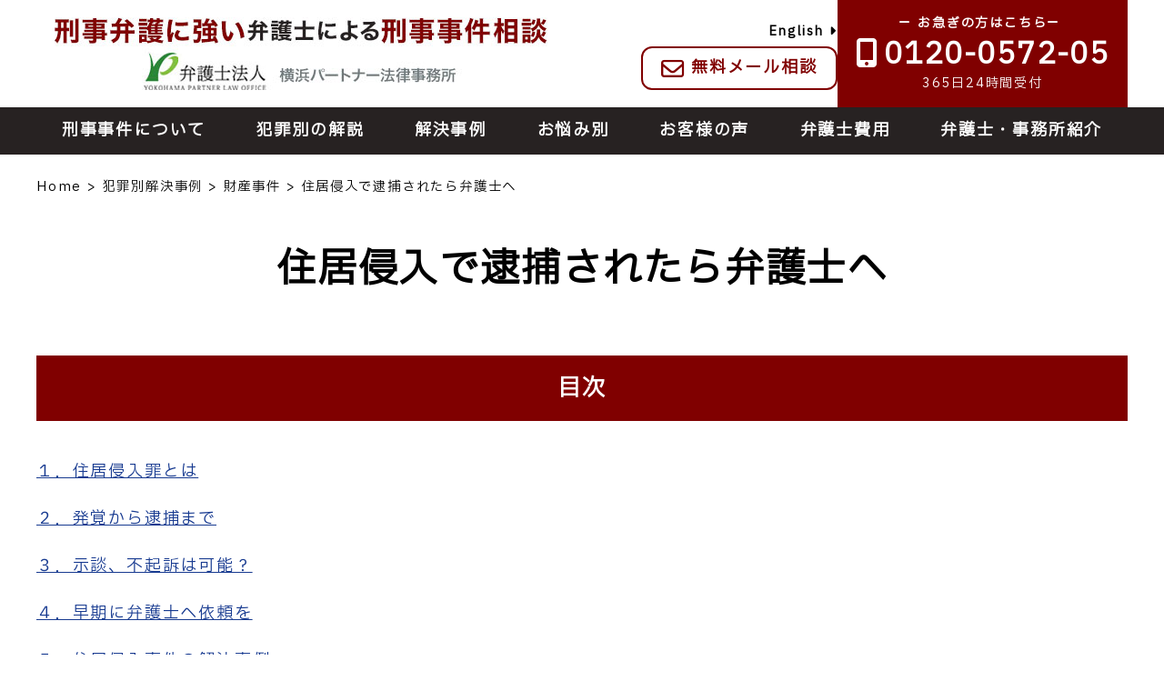

--- FILE ---
content_type: text/html; charset=UTF-8
request_url: http://www.keijibengo.com/crime/property/tresspassing
body_size: 83002
content:

<!DOCTYPE HTML>
<html lang="ja">
<head>
<meta charset="UTF-8">
<meta http-equiv="X-UA-Compatible" content="IE=edge">

<meta name="description" content="住居侵入で逮捕されたら弁護士へ | 相談無料｜刑事事件に強い弁護士法人横浜パートナー法律事務所:目次１．住居侵入罪と...">
<link rel="alternate" type="application/rss+xml" title="相談無料｜刑事事件に強い弁護士法人横浜パートナー法律事務所 RSS Feed" href="https://keijibengo.com/feed/" />
<!--
<link rel="icon" href="http://keijibengo.com/wp/wp-content/themes/revo2025/images/icon.png" />
--> 

<!-- IE9未満をHTML5対応させる --> 
<!--[if lt IE 9]>
     <script src="http://keijibengo.com/wp/wp-content/themes/revo2025/js/html5.js"></script>
<![endif]--> 

<!-- IEMedia Queries対応 --> 
<!--[if lt IE 9]> 
<script src="http://css3-mediaqueries-js.googlecode.com/svn/trunk/css3-mediaqueries.js"></script> 
<![endif]--> 

<!-- IE6を透過png対応させる --> 
<!--[if IE 6]>
    <script type="text/javascript" src="http://keijibengo.com/wp/wp-content/themes/revo2025/js/DD_belatedPNG_0-1.0.8a-min.js"></script>
	<script>
		DD_belatedPNG.fix('img, .png_bg');
	</script>
<![endif]--> 

<!-- css -->
<link rel="stylesheet" href="https://cdn.jsdelivr.net/npm/destyle.css@3.0.2/destyle.css">
<link rel="stylesheet" href="https://keijibengo.com/wp/wp-content/themes/revo2025/style.css" />
<link rel="preconnect" href="https://fonts.googleapis.com">
<link rel="preconnect" href="https://fonts.gstatic.com" crossorigin>
<link href="https://fonts.googleapis.com/css2?family=IBM+Plex+Sans+JP&family=Noto+Sans+JP:wght@100..900&display=swap" rel="stylesheet">

<!-- /css --> 

<!-- js --> 

<script src="//code.jquery.com/jquery.js"></script> 

<!-- /js -->

<link rel="icon" type="image/png" href="https://keijibengo.com/wp/wp-content/themes/revo2025/images/favi16.png">
<link rel="apple-touch-icon" href="https://keijibengo.com/wp/wp-content/themes/revo2025/images/favi180.png" sizes="180x180">

	<style>img:is([sizes="auto" i], [sizes^="auto," i]) { contain-intrinsic-size: 3000px 1500px }</style>
	
		<!-- All in One SEO 4.8.1.1 - aioseo.com -->
		<title>住居侵入で逮捕されたら弁護士へ | 相談無料｜刑事事件に強い弁護士法人横浜パートナー法律事務所</title>
	<meta name="robots" content="max-image-preview:large" />
	<meta name="author" content="横浜パートナー法律事務所"/>
	<link rel="canonical" href="https://keijibengo.com/crime/property/tresspassing" />
	<meta name="generator" content="All in One SEO (AIOSEO) 4.8.1.1" />
		<meta property="og:locale" content="ja_JP" />
		<meta property="og:site_name" content="相談無料｜刑事事件に強い弁護士法人横浜パートナー法律事務所 | 神奈川県弁護士会所属 弁護士法人 横浜パートナー法律事務所" />
		<meta property="og:type" content="article" />
		<meta property="og:title" content="住居侵入で逮捕されたら弁護士へ | 相談無料｜刑事事件に強い弁護士法人横浜パートナー法律事務所" />
		<meta property="og:url" content="https://keijibengo.com/crime/property/tresspassing" />
		<meta property="article:published_time" content="2023-05-08T02:15:46+00:00" />
		<meta property="article:modified_time" content="2025-12-16T09:01:27+00:00" />
		<meta name="twitter:card" content="summary" />
		<meta name="twitter:title" content="住居侵入で逮捕されたら弁護士へ | 相談無料｜刑事事件に強い弁護士法人横浜パートナー法律事務所" />
		<script type="application/ld+json" class="aioseo-schema">
			{"@context":"https:\/\/schema.org","@graph":[{"@type":"Article","@id":"https:\/\/keijibengo.com\/crime\/property\/tresspassing#article","name":"\u4f4f\u5c45\u4fb5\u5165\u3067\u902e\u6355\u3055\u308c\u305f\u3089\u5f01\u8b77\u58eb\u3078 | \u76f8\u8ac7\u7121\u6599\uff5c\u5211\u4e8b\u4e8b\u4ef6\u306b\u5f37\u3044\u5f01\u8b77\u58eb\u6cd5\u4eba\u6a2a\u6d5c\u30d1\u30fc\u30c8\u30ca\u30fc\u6cd5\u5f8b\u4e8b\u52d9\u6240","headline":"\u4f4f\u5c45\u4fb5\u5165\u3067\u902e\u6355\u3055\u308c\u305f\u3089\u5f01\u8b77\u58eb\u3078","author":{"@id":"https:\/\/keijibengo.com\/author\/62ulcl50oeoqpn9hvlbnumlvmrviwxs4\/#author"},"publisher":{"@id":"https:\/\/keijibengo.com\/#organization"},"image":{"@type":"ImageObject","url":"https:\/\/keijibengo.com\/wp\/wp-content\/uploads\/2017\/11\/99481f03f75456ddaf41ac1891368e0d_s.jpg","@id":"https:\/\/keijibengo.com\/crime\/property\/tresspassing\/#articleImage","width":640,"height":427},"datePublished":"2023-05-08T11:15:46+09:00","dateModified":"2025-12-16T18:01:27+09:00","inLanguage":"ja","mainEntityOfPage":{"@id":"https:\/\/keijibengo.com\/crime\/property\/tresspassing#webpage"},"isPartOf":{"@id":"https:\/\/keijibengo.com\/crime\/property\/tresspassing#webpage"},"articleSection":"\u72af\u7f6a\u5225\u89e3\u6c7a\u4e8b\u4f8b, \u8ca1\u7523\u4e8b\u4ef6, \u4f4f\u5c45\u4fb5\u5165"},{"@type":"BreadcrumbList","@id":"https:\/\/keijibengo.com\/crime\/property\/tresspassing#breadcrumblist","itemListElement":[{"@type":"ListItem","@id":"https:\/\/keijibengo.com\/#listItem","position":1,"name":"\u5bb6","item":"https:\/\/keijibengo.com\/","nextItem":{"@type":"ListItem","@id":"https:\/\/keijibengo.com\/crime\/property\/tresspassing#listItem","name":"\u4f4f\u5c45\u4fb5\u5165\u3067\u902e\u6355\u3055\u308c\u305f\u3089\u5f01\u8b77\u58eb\u3078"}},{"@type":"ListItem","@id":"https:\/\/keijibengo.com\/crime\/property\/tresspassing#listItem","position":2,"name":"\u4f4f\u5c45\u4fb5\u5165\u3067\u902e\u6355\u3055\u308c\u305f\u3089\u5f01\u8b77\u58eb\u3078","previousItem":{"@type":"ListItem","@id":"https:\/\/keijibengo.com\/#listItem","name":"\u5bb6"}}]},{"@type":"Organization","@id":"https:\/\/keijibengo.com\/#organization","name":"\u76f8\u8ac7\u7121\u6599\uff5c\u5211\u4e8b\u4e8b\u4ef6\u306b\u5f37\u3044\u5f01\u8b77\u58eb\u6cd5\u4eba\u6a2a\u6d5c\u30d1\u30fc\u30c8\u30ca\u30fc\u6cd5\u5f8b\u4e8b\u52d9\u6240","description":"\u795e\u5948\u5ddd\u770c\u5f01\u8b77\u58eb\u4f1a\u6240\u5c5e \u5f01\u8b77\u58eb\u6cd5\u4eba \u6a2a\u6d5c\u30d1\u30fc\u30c8\u30ca\u30fc\u6cd5\u5f8b\u4e8b\u52d9\u6240","url":"https:\/\/keijibengo.com\/"},{"@type":"Person","@id":"https:\/\/keijibengo.com\/author\/62ulcl50oeoqpn9hvlbnumlvmrviwxs4\/#author","url":"https:\/\/keijibengo.com\/author\/62ulcl50oeoqpn9hvlbnumlvmrviwxs4\/","name":"\u6a2a\u6d5c\u30d1\u30fc\u30c8\u30ca\u30fc\u6cd5\u5f8b\u4e8b\u52d9\u6240","image":{"@type":"ImageObject","@id":"https:\/\/keijibengo.com\/crime\/property\/tresspassing#authorImage","url":"https:\/\/secure.gravatar.com\/avatar\/7cf6b9ed65071d606c6bfbaa6214ec85e933f53dc47eae8a92a4e4a7e2b5cd9c?s=96&d=mm&r=g","width":96,"height":96,"caption":"\u6a2a\u6d5c\u30d1\u30fc\u30c8\u30ca\u30fc\u6cd5\u5f8b\u4e8b\u52d9\u6240"}},{"@type":"WebPage","@id":"https:\/\/keijibengo.com\/crime\/property\/tresspassing#webpage","url":"https:\/\/keijibengo.com\/crime\/property\/tresspassing","name":"\u4f4f\u5c45\u4fb5\u5165\u3067\u902e\u6355\u3055\u308c\u305f\u3089\u5f01\u8b77\u58eb\u3078 | \u76f8\u8ac7\u7121\u6599\uff5c\u5211\u4e8b\u4e8b\u4ef6\u306b\u5f37\u3044\u5f01\u8b77\u58eb\u6cd5\u4eba\u6a2a\u6d5c\u30d1\u30fc\u30c8\u30ca\u30fc\u6cd5\u5f8b\u4e8b\u52d9\u6240","inLanguage":"ja","isPartOf":{"@id":"https:\/\/keijibengo.com\/#website"},"breadcrumb":{"@id":"https:\/\/keijibengo.com\/crime\/property\/tresspassing#breadcrumblist"},"author":{"@id":"https:\/\/keijibengo.com\/author\/62ulcl50oeoqpn9hvlbnumlvmrviwxs4\/#author"},"creator":{"@id":"https:\/\/keijibengo.com\/author\/62ulcl50oeoqpn9hvlbnumlvmrviwxs4\/#author"},"datePublished":"2023-05-08T11:15:46+09:00","dateModified":"2025-12-16T18:01:27+09:00"},{"@type":"WebSite","@id":"https:\/\/keijibengo.com\/#website","url":"https:\/\/keijibengo.com\/","name":"\u76f8\u8ac7\u7121\u6599\uff5c\u5211\u4e8b\u4e8b\u4ef6\u306b\u5f37\u3044\u5f01\u8b77\u58eb\u6cd5\u4eba\u6a2a\u6d5c\u30d1\u30fc\u30c8\u30ca\u30fc\u6cd5\u5f8b\u4e8b\u52d9\u6240","description":"\u795e\u5948\u5ddd\u770c\u5f01\u8b77\u58eb\u4f1a\u6240\u5c5e \u5f01\u8b77\u58eb\u6cd5\u4eba \u6a2a\u6d5c\u30d1\u30fc\u30c8\u30ca\u30fc\u6cd5\u5f8b\u4e8b\u52d9\u6240","inLanguage":"ja","publisher":{"@id":"https:\/\/keijibengo.com\/#organization"}}]}
		</script>
		<!-- All in One SEO -->

<link rel='dns-prefetch' href='//keijibengo.com' />
<link rel='dns-prefetch' href='//cdnjs.cloudflare.com' />
<link rel='dns-prefetch' href='//cdn.jsdelivr.net' />
<link rel='dns-prefetch' href='//yubinbango.github.io' />
<link rel="alternate" type="application/rss+xml" title="相談無料｜刑事事件に強い弁護士法人横浜パートナー法律事務所 &raquo; 住居侵入で逮捕されたら弁護士へ のコメントのフィード" href="https://keijibengo.com/crime/property/tresspassing/feed/" />
<script type="text/javascript">
/* <![CDATA[ */
window._wpemojiSettings = {"baseUrl":"https:\/\/s.w.org\/images\/core\/emoji\/16.0.1\/72x72\/","ext":".png","svgUrl":"https:\/\/s.w.org\/images\/core\/emoji\/16.0.1\/svg\/","svgExt":".svg","source":{"concatemoji":"http:\/\/keijibengo.com\/wp\/wp-includes\/js\/wp-emoji-release.min.js?ver=6.8.3"}};
/*! This file is auto-generated */
!function(s,n){var o,i,e;function c(e){try{var t={supportTests:e,timestamp:(new Date).valueOf()};sessionStorage.setItem(o,JSON.stringify(t))}catch(e){}}function p(e,t,n){e.clearRect(0,0,e.canvas.width,e.canvas.height),e.fillText(t,0,0);var t=new Uint32Array(e.getImageData(0,0,e.canvas.width,e.canvas.height).data),a=(e.clearRect(0,0,e.canvas.width,e.canvas.height),e.fillText(n,0,0),new Uint32Array(e.getImageData(0,0,e.canvas.width,e.canvas.height).data));return t.every(function(e,t){return e===a[t]})}function u(e,t){e.clearRect(0,0,e.canvas.width,e.canvas.height),e.fillText(t,0,0);for(var n=e.getImageData(16,16,1,1),a=0;a<n.data.length;a++)if(0!==n.data[a])return!1;return!0}function f(e,t,n,a){switch(t){case"flag":return n(e,"\ud83c\udff3\ufe0f\u200d\u26a7\ufe0f","\ud83c\udff3\ufe0f\u200b\u26a7\ufe0f")?!1:!n(e,"\ud83c\udde8\ud83c\uddf6","\ud83c\udde8\u200b\ud83c\uddf6")&&!n(e,"\ud83c\udff4\udb40\udc67\udb40\udc62\udb40\udc65\udb40\udc6e\udb40\udc67\udb40\udc7f","\ud83c\udff4\u200b\udb40\udc67\u200b\udb40\udc62\u200b\udb40\udc65\u200b\udb40\udc6e\u200b\udb40\udc67\u200b\udb40\udc7f");case"emoji":return!a(e,"\ud83e\udedf")}return!1}function g(e,t,n,a){var r="undefined"!=typeof WorkerGlobalScope&&self instanceof WorkerGlobalScope?new OffscreenCanvas(300,150):s.createElement("canvas"),o=r.getContext("2d",{willReadFrequently:!0}),i=(o.textBaseline="top",o.font="600 32px Arial",{});return e.forEach(function(e){i[e]=t(o,e,n,a)}),i}function t(e){var t=s.createElement("script");t.src=e,t.defer=!0,s.head.appendChild(t)}"undefined"!=typeof Promise&&(o="wpEmojiSettingsSupports",i=["flag","emoji"],n.supports={everything:!0,everythingExceptFlag:!0},e=new Promise(function(e){s.addEventListener("DOMContentLoaded",e,{once:!0})}),new Promise(function(t){var n=function(){try{var e=JSON.parse(sessionStorage.getItem(o));if("object"==typeof e&&"number"==typeof e.timestamp&&(new Date).valueOf()<e.timestamp+604800&&"object"==typeof e.supportTests)return e.supportTests}catch(e){}return null}();if(!n){if("undefined"!=typeof Worker&&"undefined"!=typeof OffscreenCanvas&&"undefined"!=typeof URL&&URL.createObjectURL&&"undefined"!=typeof Blob)try{var e="postMessage("+g.toString()+"("+[JSON.stringify(i),f.toString(),p.toString(),u.toString()].join(",")+"));",a=new Blob([e],{type:"text/javascript"}),r=new Worker(URL.createObjectURL(a),{name:"wpTestEmojiSupports"});return void(r.onmessage=function(e){c(n=e.data),r.terminate(),t(n)})}catch(e){}c(n=g(i,f,p,u))}t(n)}).then(function(e){for(var t in e)n.supports[t]=e[t],n.supports.everything=n.supports.everything&&n.supports[t],"flag"!==t&&(n.supports.everythingExceptFlag=n.supports.everythingExceptFlag&&n.supports[t]);n.supports.everythingExceptFlag=n.supports.everythingExceptFlag&&!n.supports.flag,n.DOMReady=!1,n.readyCallback=function(){n.DOMReady=!0}}).then(function(){return e}).then(function(){var e;n.supports.everything||(n.readyCallback(),(e=n.source||{}).concatemoji?t(e.concatemoji):e.wpemoji&&e.twemoji&&(t(e.twemoji),t(e.wpemoji)))}))}((window,document),window._wpemojiSettings);
/* ]]> */
</script>
<style id='wp-emoji-styles-inline-css' type='text/css'>

	img.wp-smiley, img.emoji {
		display: inline !important;
		border: none !important;
		box-shadow: none !important;
		height: 1em !important;
		width: 1em !important;
		margin: 0 0.07em !important;
		vertical-align: -0.1em !important;
		background: none !important;
		padding: 0 !important;
	}
</style>
<link rel='stylesheet' id='wp-block-library-css' href='http://keijibengo.com/wp/wp-includes/css/dist/block-library/style.min.css?ver=6.8.3' type='text/css' media='all' />
<style id='classic-theme-styles-inline-css' type='text/css'>
/*! This file is auto-generated */
.wp-block-button__link{color:#fff;background-color:#32373c;border-radius:9999px;box-shadow:none;text-decoration:none;padding:calc(.667em + 2px) calc(1.333em + 2px);font-size:1.125em}.wp-block-file__button{background:#32373c;color:#fff;text-decoration:none}
</style>
<style id='global-styles-inline-css' type='text/css'>
:root{--wp--preset--aspect-ratio--square: 1;--wp--preset--aspect-ratio--4-3: 4/3;--wp--preset--aspect-ratio--3-4: 3/4;--wp--preset--aspect-ratio--3-2: 3/2;--wp--preset--aspect-ratio--2-3: 2/3;--wp--preset--aspect-ratio--16-9: 16/9;--wp--preset--aspect-ratio--9-16: 9/16;--wp--preset--color--black: #000000;--wp--preset--color--cyan-bluish-gray: #abb8c3;--wp--preset--color--white: #ffffff;--wp--preset--color--pale-pink: #f78da7;--wp--preset--color--vivid-red: #cf2e2e;--wp--preset--color--luminous-vivid-orange: #ff6900;--wp--preset--color--luminous-vivid-amber: #fcb900;--wp--preset--color--light-green-cyan: #7bdcb5;--wp--preset--color--vivid-green-cyan: #00d084;--wp--preset--color--pale-cyan-blue: #8ed1fc;--wp--preset--color--vivid-cyan-blue: #0693e3;--wp--preset--color--vivid-purple: #9b51e0;--wp--preset--gradient--vivid-cyan-blue-to-vivid-purple: linear-gradient(135deg,rgba(6,147,227,1) 0%,rgb(155,81,224) 100%);--wp--preset--gradient--light-green-cyan-to-vivid-green-cyan: linear-gradient(135deg,rgb(122,220,180) 0%,rgb(0,208,130) 100%);--wp--preset--gradient--luminous-vivid-amber-to-luminous-vivid-orange: linear-gradient(135deg,rgba(252,185,0,1) 0%,rgba(255,105,0,1) 100%);--wp--preset--gradient--luminous-vivid-orange-to-vivid-red: linear-gradient(135deg,rgba(255,105,0,1) 0%,rgb(207,46,46) 100%);--wp--preset--gradient--very-light-gray-to-cyan-bluish-gray: linear-gradient(135deg,rgb(238,238,238) 0%,rgb(169,184,195) 100%);--wp--preset--gradient--cool-to-warm-spectrum: linear-gradient(135deg,rgb(74,234,220) 0%,rgb(151,120,209) 20%,rgb(207,42,186) 40%,rgb(238,44,130) 60%,rgb(251,105,98) 80%,rgb(254,248,76) 100%);--wp--preset--gradient--blush-light-purple: linear-gradient(135deg,rgb(255,206,236) 0%,rgb(152,150,240) 100%);--wp--preset--gradient--blush-bordeaux: linear-gradient(135deg,rgb(254,205,165) 0%,rgb(254,45,45) 50%,rgb(107,0,62) 100%);--wp--preset--gradient--luminous-dusk: linear-gradient(135deg,rgb(255,203,112) 0%,rgb(199,81,192) 50%,rgb(65,88,208) 100%);--wp--preset--gradient--pale-ocean: linear-gradient(135deg,rgb(255,245,203) 0%,rgb(182,227,212) 50%,rgb(51,167,181) 100%);--wp--preset--gradient--electric-grass: linear-gradient(135deg,rgb(202,248,128) 0%,rgb(113,206,126) 100%);--wp--preset--gradient--midnight: linear-gradient(135deg,rgb(2,3,129) 0%,rgb(40,116,252) 100%);--wp--preset--font-size--small: 13px;--wp--preset--font-size--medium: 20px;--wp--preset--font-size--large: 36px;--wp--preset--font-size--x-large: 42px;--wp--preset--spacing--20: 0.44rem;--wp--preset--spacing--30: 0.67rem;--wp--preset--spacing--40: 1rem;--wp--preset--spacing--50: 1.5rem;--wp--preset--spacing--60: 2.25rem;--wp--preset--spacing--70: 3.38rem;--wp--preset--spacing--80: 5.06rem;--wp--preset--shadow--natural: 6px 6px 9px rgba(0, 0, 0, 0.2);--wp--preset--shadow--deep: 12px 12px 50px rgba(0, 0, 0, 0.4);--wp--preset--shadow--sharp: 6px 6px 0px rgba(0, 0, 0, 0.2);--wp--preset--shadow--outlined: 6px 6px 0px -3px rgba(255, 255, 255, 1), 6px 6px rgba(0, 0, 0, 1);--wp--preset--shadow--crisp: 6px 6px 0px rgba(0, 0, 0, 1);}:where(.is-layout-flex){gap: 0.5em;}:where(.is-layout-grid){gap: 0.5em;}body .is-layout-flex{display: flex;}.is-layout-flex{flex-wrap: wrap;align-items: center;}.is-layout-flex > :is(*, div){margin: 0;}body .is-layout-grid{display: grid;}.is-layout-grid > :is(*, div){margin: 0;}:where(.wp-block-columns.is-layout-flex){gap: 2em;}:where(.wp-block-columns.is-layout-grid){gap: 2em;}:where(.wp-block-post-template.is-layout-flex){gap: 1.25em;}:where(.wp-block-post-template.is-layout-grid){gap: 1.25em;}.has-black-color{color: var(--wp--preset--color--black) !important;}.has-cyan-bluish-gray-color{color: var(--wp--preset--color--cyan-bluish-gray) !important;}.has-white-color{color: var(--wp--preset--color--white) !important;}.has-pale-pink-color{color: var(--wp--preset--color--pale-pink) !important;}.has-vivid-red-color{color: var(--wp--preset--color--vivid-red) !important;}.has-luminous-vivid-orange-color{color: var(--wp--preset--color--luminous-vivid-orange) !important;}.has-luminous-vivid-amber-color{color: var(--wp--preset--color--luminous-vivid-amber) !important;}.has-light-green-cyan-color{color: var(--wp--preset--color--light-green-cyan) !important;}.has-vivid-green-cyan-color{color: var(--wp--preset--color--vivid-green-cyan) !important;}.has-pale-cyan-blue-color{color: var(--wp--preset--color--pale-cyan-blue) !important;}.has-vivid-cyan-blue-color{color: var(--wp--preset--color--vivid-cyan-blue) !important;}.has-vivid-purple-color{color: var(--wp--preset--color--vivid-purple) !important;}.has-black-background-color{background-color: var(--wp--preset--color--black) !important;}.has-cyan-bluish-gray-background-color{background-color: var(--wp--preset--color--cyan-bluish-gray) !important;}.has-white-background-color{background-color: var(--wp--preset--color--white) !important;}.has-pale-pink-background-color{background-color: var(--wp--preset--color--pale-pink) !important;}.has-vivid-red-background-color{background-color: var(--wp--preset--color--vivid-red) !important;}.has-luminous-vivid-orange-background-color{background-color: var(--wp--preset--color--luminous-vivid-orange) !important;}.has-luminous-vivid-amber-background-color{background-color: var(--wp--preset--color--luminous-vivid-amber) !important;}.has-light-green-cyan-background-color{background-color: var(--wp--preset--color--light-green-cyan) !important;}.has-vivid-green-cyan-background-color{background-color: var(--wp--preset--color--vivid-green-cyan) !important;}.has-pale-cyan-blue-background-color{background-color: var(--wp--preset--color--pale-cyan-blue) !important;}.has-vivid-cyan-blue-background-color{background-color: var(--wp--preset--color--vivid-cyan-blue) !important;}.has-vivid-purple-background-color{background-color: var(--wp--preset--color--vivid-purple) !important;}.has-black-border-color{border-color: var(--wp--preset--color--black) !important;}.has-cyan-bluish-gray-border-color{border-color: var(--wp--preset--color--cyan-bluish-gray) !important;}.has-white-border-color{border-color: var(--wp--preset--color--white) !important;}.has-pale-pink-border-color{border-color: var(--wp--preset--color--pale-pink) !important;}.has-vivid-red-border-color{border-color: var(--wp--preset--color--vivid-red) !important;}.has-luminous-vivid-orange-border-color{border-color: var(--wp--preset--color--luminous-vivid-orange) !important;}.has-luminous-vivid-amber-border-color{border-color: var(--wp--preset--color--luminous-vivid-amber) !important;}.has-light-green-cyan-border-color{border-color: var(--wp--preset--color--light-green-cyan) !important;}.has-vivid-green-cyan-border-color{border-color: var(--wp--preset--color--vivid-green-cyan) !important;}.has-pale-cyan-blue-border-color{border-color: var(--wp--preset--color--pale-cyan-blue) !important;}.has-vivid-cyan-blue-border-color{border-color: var(--wp--preset--color--vivid-cyan-blue) !important;}.has-vivid-purple-border-color{border-color: var(--wp--preset--color--vivid-purple) !important;}.has-vivid-cyan-blue-to-vivid-purple-gradient-background{background: var(--wp--preset--gradient--vivid-cyan-blue-to-vivid-purple) !important;}.has-light-green-cyan-to-vivid-green-cyan-gradient-background{background: var(--wp--preset--gradient--light-green-cyan-to-vivid-green-cyan) !important;}.has-luminous-vivid-amber-to-luminous-vivid-orange-gradient-background{background: var(--wp--preset--gradient--luminous-vivid-amber-to-luminous-vivid-orange) !important;}.has-luminous-vivid-orange-to-vivid-red-gradient-background{background: var(--wp--preset--gradient--luminous-vivid-orange-to-vivid-red) !important;}.has-very-light-gray-to-cyan-bluish-gray-gradient-background{background: var(--wp--preset--gradient--very-light-gray-to-cyan-bluish-gray) !important;}.has-cool-to-warm-spectrum-gradient-background{background: var(--wp--preset--gradient--cool-to-warm-spectrum) !important;}.has-blush-light-purple-gradient-background{background: var(--wp--preset--gradient--blush-light-purple) !important;}.has-blush-bordeaux-gradient-background{background: var(--wp--preset--gradient--blush-bordeaux) !important;}.has-luminous-dusk-gradient-background{background: var(--wp--preset--gradient--luminous-dusk) !important;}.has-pale-ocean-gradient-background{background: var(--wp--preset--gradient--pale-ocean) !important;}.has-electric-grass-gradient-background{background: var(--wp--preset--gradient--electric-grass) !important;}.has-midnight-gradient-background{background: var(--wp--preset--gradient--midnight) !important;}.has-small-font-size{font-size: var(--wp--preset--font-size--small) !important;}.has-medium-font-size{font-size: var(--wp--preset--font-size--medium) !important;}.has-large-font-size{font-size: var(--wp--preset--font-size--large) !important;}.has-x-large-font-size{font-size: var(--wp--preset--font-size--x-large) !important;}
:where(.wp-block-post-template.is-layout-flex){gap: 1.25em;}:where(.wp-block-post-template.is-layout-grid){gap: 1.25em;}
:where(.wp-block-columns.is-layout-flex){gap: 2em;}:where(.wp-block-columns.is-layout-grid){gap: 2em;}
:root :where(.wp-block-pullquote){font-size: 1.5em;line-height: 1.6;}
</style>
<link rel='stylesheet' id='contact-form-7-css' href='http://keijibengo.com/wp/wp-content/plugins/contact-form-7/includes/css/styles.css?ver=6.0.6' type='text/css' media='all' />
<link rel='stylesheet' id='validationEngine-css' href='http://keijibengo.com/wp/wp-content/themes/revo2025/css/validationEngine.jquery.css' type='text/css' media='all' />
<link rel='stylesheet' id='drawer-css' href='https://cdnjs.cloudflare.com/ajax/libs/drawer/3.2.2/css/drawer.min.css?ver=20260121111012' type='text/css' media='all' />
<link rel='stylesheet' id='font-awesome-css' href='//cdnjs.cloudflare.com/ajax/libs/font-awesome/6.2.0/css/all.min.css' type='text/css' media='all' />
<link rel='stylesheet' id='slick-theme-css' href='//cdn.jsdelivr.net/npm/slick-carousel@1.8.1/slick/slick-theme.min.css' type='text/css' media='all' />
<link rel='stylesheet' id='slick-css' href='//cdn.jsdelivr.net/npm/slick-carousel@1.8.1/slick/slick.min.css' type='text/css' media='all' />
<link rel='stylesheet' id='custom-css' href='http://keijibengo.com/wp/wp-content/themes/revo2025/custom.css?ver=20260121111012' type='text/css' media='all' />
<style id='akismet-widget-style-inline-css' type='text/css'>

			.a-stats {
				--akismet-color-mid-green: #357b49;
				--akismet-color-white: #fff;
				--akismet-color-light-grey: #f6f7f7;

				max-width: 350px;
				width: auto;
			}

			.a-stats * {
				all: unset;
				box-sizing: border-box;
			}

			.a-stats strong {
				font-weight: 600;
			}

			.a-stats a.a-stats__link,
			.a-stats a.a-stats__link:visited,
			.a-stats a.a-stats__link:active {
				background: var(--akismet-color-mid-green);
				border: none;
				box-shadow: none;
				border-radius: 8px;
				color: var(--akismet-color-white);
				cursor: pointer;
				display: block;
				font-family: -apple-system, BlinkMacSystemFont, 'Segoe UI', 'Roboto', 'Oxygen-Sans', 'Ubuntu', 'Cantarell', 'Helvetica Neue', sans-serif;
				font-weight: 500;
				padding: 12px;
				text-align: center;
				text-decoration: none;
				transition: all 0.2s ease;
			}

			/* Extra specificity to deal with TwentyTwentyOne focus style */
			.widget .a-stats a.a-stats__link:focus {
				background: var(--akismet-color-mid-green);
				color: var(--akismet-color-white);
				text-decoration: none;
			}

			.a-stats a.a-stats__link:hover {
				filter: brightness(110%);
				box-shadow: 0 4px 12px rgba(0, 0, 0, 0.06), 0 0 2px rgba(0, 0, 0, 0.16);
			}

			.a-stats .count {
				color: var(--akismet-color-white);
				display: block;
				font-size: 1.5em;
				line-height: 1.4;
				padding: 0 13px;
				white-space: nowrap;
			}
		
</style>
<script type="text/javascript" src="https://cdnjs.cloudflare.com/ajax/libs/picturefill/2.3.0/picturefill.min.js?ver=6.8.3" id="picturefill-js"></script>
<script type="text/javascript" src="http://keijibengo.com/wp/wp-content/themes/revo2025/js/jquery.validationEngine.js?ver=6.8.3" id="validationEngine-js"></script>
<script type="text/javascript" src="http://keijibengo.com/wp/wp-content/themes/revo2025/js/jquery.validationEngine-ja.js?ver=6.8.3" id="validationEngine-ja-js"></script>
<link rel="https://api.w.org/" href="https://keijibengo.com/wp-json/" /><link rel="alternate" title="JSON" type="application/json" href="https://keijibengo.com/wp-json/wp/v2/posts/1079" /><link rel='shortlink' href='https://keijibengo.com/?p=1079' />
<link rel="alternate" title="oEmbed (JSON)" type="application/json+oembed" href="https://keijibengo.com/wp-json/oembed/1.0/embed?url=https%3A%2F%2Fkeijibengo.com%2Fcrime%2Fproperty%2Ftresspassing" />
<link rel="alternate" title="oEmbed (XML)" type="text/xml+oembed" href="https://keijibengo.com/wp-json/oembed/1.0/embed?url=https%3A%2F%2Fkeijibengo.com%2Fcrime%2Fproperty%2Ftresspassing&#038;format=xml" />
<style>.simplemap img{max-width:none !important;padding:0 !important;margin:0 !important;}.staticmap,.staticmap img{max-width:100% !important;height:auto !important;}.simplemap .simplemap-content{display:none;}</style>
<script>var google_map_api_key = "AIzaSyArZK0hXGYXxL9cY8I2-vYNYvUX3Q7ZT7E";</script>
		<!-- Google Tag Manager -->
		<script>(function(w,d,s,l,i){w[l]=w[l]||[];w[l].push({'gtm.start':
			new Date().getTime(),event:'gtm.js'});var f=d.getElementsByTagName(s)[0],
			j=d.createElement(s),dl=l!='dataLayer'?'&l='+l:'';j.async=true;j.src=
			'https://www.googletagmanager.com/gtm.js?id='+i+dl;f.parentNode.insertBefore(j,f);
		})(window,document,'script','dataLayer','GTM-PS7TMRQ');</script>
		<!-- End Google Tag Manager -->

</head>
<body id="top" class="wp-singular post-template-default single single-post postid-1079 single-format-standard wp-theme-revo2025 drawer drawer--rightdrawer drawer--right not_home">
		<!-- Google Tag Manager (noscript) -->
		<noscript><iframe src="https://www.googletagmanager.com/ns.html?id=GTM-PS7TMRQ"
		height="0" width="0" style="display:none;visibility:hidden"></iframe></noscript>
		<!-- End Google Tag Manager (noscript) -->

<!-- header -->
<div id="header">
  <div class="container">
        <div id="site_description">
      神奈川県弁護士会所属 弁護士法人 横浜パートナー法律事務所    </div>
        <ul class="flex" id="header_box">
      <li>
					<div id="logo"><a href="https://keijibengo.com"> <img src="http://keijibengo.com/wp/wp-content/themes/revo2025/images/logo.jpg" alt="刑事事件に強い弁護士法人横浜パートナー法律事務所"> </a></div>
      </li>
      <li>
					<div class="en"><a href="https://keijibengo.com/en">English<i class="fa-solid fa-caret-right"></i></a></div>
					<div class="header-mail"><a href="https://keijibengo.com/contact" class="btn"><i class="fa-regular fa-envelope"></i>無料メール相談</a></div>
		</li>
      <li>
        <div class="phoneTtl"><i class="fa-solid fa-minus"></i>お急ぎの方はこちら<i class="fa-solid fa-minus"></i></div>
        <div class="phoneNum"><i class="fa-solid fa-mobile-screen-button"></i>0120-0572-05</div>
        <div class="phoneTime">365日24時間受付</div>
        
      </li>
    </ul>
  </div>
  <div class="gNav"><div class="container">
	  <ul>
  <li><a href="#">刑事事件について</a>
<div class="navInner">
      <div class="innerWrap"><div class="navTtl"><a href="https://keijibengo.com/category/knowledge/">基礎知識</a></div>
      <ul>
        <li><a href="https://keijibengo.com/criminaltrialflow/">刑事事件の流れ</a></li>
        <li><a href="https://keijibengo.com/flow">相談から解決までの流れ</a></li>
        <li><a href="https://keijibengo.com/knowledge/previous-department">罰金前科が付いた場合の不都合について</a></li>
        <li><a href="https://keijibengo.com/layjudge">裁判員裁判について</a></li>
        <li><a href="https://keijibengo.com/knowledge/basicterms">刑事弁護の基本用語</a></li>
      </ul></div>
      <div class="innerWrap"><div class="navTtl"><a href="https://keijibengo.com/profile/">弁護士について</a></div>
      <ul>
        <li><a href="https://keijibengo.com/selection">なぜ弁護士選びが重要なのか？</a></li>
        <li><a href="https://keijibengo.com/knowledge/role">刑事事件における弁護士の役割</a></li>
        <li><a href="https://keijibengo.com/knowledge/private-lawyer-merit">私選弁護人をつけるメリット</a></li>
        <li><a href="https://keijibengo.com/knowledge/national-private">国選弁護人と私選弁護人との違い</a></li>
        <li><a href="https://keijibengo.com/knowledge/select">弁護士の選び方</a></li>
      </ul></div>
      <div class="innerWrap"><div class="navTtl"><a href="https://keijibengo.com/category/faq/">質問</a></div>
      <ul>
        <li><a href="https://keijibengo.com/category/knowledge/procedure/">刑事事件の手続きに関する質問</a></li>
        <li><a href="https://keijibengo.com/crime/layjudge1">裁判員裁判に関する質問</a></li>
      </ul></div>
      <div class="innerWrap"><div class="navTtl">その他</div>
      <ul>
        <li><a href="https://keijibengo.com/news">法律・条例等の最新情報</a></li>
        <li><a href="https://keijibengo.com/category/knowledge/precedent/">判例のご紹介</a></li>
      </ul></div>
      <div class="innerWrap"><div class="navTtl">コラム</div>
      <ul>
        <li><a href="https://keijibengo.com/category/knowledge/blog/">刑事弁護コラム</a></li>
        <li><a href="https://keijibengo.com/category/crime/sexual/by_location_voyeur/">駅・場所別の盗撮事件の解説</a></li>
      </ul></div>
    </div>
  </li>
  <li><a href="#">犯罪別の解説</a>
    <div class="navInner">
      <div class="innerWrap"><div class="navTtl">性犯罪</div>
      <ul>
        <li><a href="https://keijibengo.com/sexual/molester-perpetrator-specialization">痴漢</a></li>
        <li><a href="https://keijibengo.com/crime/sexual/secretfilming-yokohama-noprosecution">盗撮</a></li>
        <li><a href="https://keijibengo.com/crime/sexual/obscenity">公然わいせつ</a></li>
        <li><a href="https://keijibengo.com/crime/sexual/obscenity-lawyer">不同意わいせつ</a></li>
        <li><a href="https://keijibengo.com/crime/sexual/rape-yokohama">不同意性交等</a></li>
        <li><a href="https://keijibengo.com/crime/sexual/prostitution">児童買春</a></li>
        <li><a href="https://keijibengo.com/crime/sexual/porno">児童ポルノ</a></li>
        <li><a href="https://keijibengo.com/crime/sexual/talkapps">トークアプリ犯罪</a></li>
        <li><a href="https://keijibengo.com/crime/sexual/revenge">リベンジポルノ</a></li>
        <li><a href="https://keijibengo.com/crime/sexual/juvenile-protection">青少年保護育成条例</a></li>
        <li><a href="https://keijibengo.com/crime/sexual/stalker">ストーカー</a></li>
      </ul></div>
      <div class="innerWrap"><div class="navTtl"><a href="https://keijibengo.com/crime/violance">暴力事件</a></div>
      <ul>
        <li><a href="https://keijibengo.com/crime/violance">暴行・傷害</a></li>
        <li><a href="https://keijibengo.com/crime/violance/interference_public_duties">公務執行妨害</a></li>
        <li><a href="https://keijibengo.com/crime/violance/murder">殺人・殺人未遂</a></li>
        <li><a href="https://keijibengo.com/crime/violance/destruction">器物損壊</a></li>
        <li><a href="https://keijibengo.com/crime/violance/intimidation">脅迫</a></li>
        <li><a href="https://keijibengo.com/crime/violance/obstruction_business">威力業務妨害</a></li>
      </ul></div>
      <div class="innerWrap"><div class="navTtl"><a href="https://keijibengo.com/crime/property/theft">財産事件</a></div>
      <ul>
        <li><a href="https://keijibengo.com/crime/property/theft">窃盗・万引き</a></li>
        <li><a href="https://keijibengo.com/crime/property/klepto">クレプトマニア（窃盗症）</a></li>
        <li><a href="https://keijibengo.com/crime/property/robbery">強盗</a></li>
        <li><a href="https://keijibengo.com/crime/property/embezzlement">横領</a></li>
        <li><a href="https://keijibengo.com/crime/property/scam">詐欺</a></li>
        <li><a href="https://keijibengo.com/crime/property/tresspassing">住居侵入</a></li>
      </ul></div>
      <div class="innerWrap"><div class="navTtl"><a href="https://keijibengo.com/crime/traffic">交通犯罪</a></div>
      <ul>
        <li><a href="https://keijibengo.com/crime/traffic/hit">ひき逃げ・当て逃げ</a></li>
        <li><a href="https://keijibengo.com/crime/traffic/drink">飲酒運転</a></li>
        <li><a href="https://keijibengo.com/crime/traffic/accident">人身事故・死亡事故</a></li>
        <li><a href="https://keijibengo.com/crime/traffic/insurance">弁護士費用保険</a></li>
      </ul></div>
      <div class="innerWrap"><div class="navTtl"><a href="https://keijibengo.com/crime/drug">薬物事件</a></div>
      <ul>
        <li><a href="https://keijibengo.com/crime/drug/cannabis">大麻</a></li>
        <li><a href="https://keijibengo.com/crime/drug/meth">覚せい剤</a></li>
      </ul></div>
      <div class="innerWrap"><div class="navTtl">その他</div>
      <ul>
        <li><a href="https://keijibengo.com/crime/young">少年事件</a></li>
        <li><a href="https://keijibengo.com/crime/firearms_swords">銃刀法違反</a></li>
      </ul></div>
    </div>
  </li>
  <li><a href="#">解決事例</a>
    <div class="navInner">
      <div class="innerWrap"><div class="navTtl"><a href="https://keijibengo.com/category/crime/sexual/">性犯罪</a></div>
      <ul>
        <li><a href="https://keijibengo.com/crime/sexual/molester-ex">痴漢</a></li>
        <li><a href="https://keijibengo.com/crime/sexual/secretfilming-ex">盗撮</a></li>
        <li><a href="https://keijibengo.com/crime/sexual/public-obscenity-ex">公然わいせつ</a></li>
        <li><a href="https://keijibengo.com/crime/sexual/indecent-asault-ex">不同意わいせつ</a></li>
        <li><a href="https://keijibengo.com/crime/sexual/rape-ex">不同意性交等</a></li>
        <li><a href="https://keijibengo.com/crime/sexual/prostitution-ex">児童買春</a></li>
        <li><a href="https://keijibengo.com/crime/sexual/porno-ex">児童ポルノ</a></li>
        <li><a href="https://keijibengo.com/crime/sexual/indecent-ex">淫行</a></li>
      </ul></div>
      <div class="innerWrap"><div class="navTtl"><a href="https://keijibengo.com/category/crime/violence/">暴行・傷害事件</a></div>
      <ul>
        <li><a href="https://keijibengo.com/crime/violence/injury-ex">暴行・傷害</a></li>
        <li><a href="https://keijibengo.com/crime/violance/destruction-ex">器物損壊</a></li>
        <li><a href="https://keijibengo.com/crime/violance/intimidation-ex">脅迫・恐喝</a></li>
      </ul></div>
      <div class="innerWrap"><div class="navTtl"><a href="https://keijibengo.com/category/crime/property/">財産事件</a></div>
      <ul>
        <li><a href="https://keijibengo.com/crime/property/theft-ex">窃盗</a></li>
        <li><a href="https://keijibengo.com/crime/property/robbery-ex">強盗</a></li>
        <li><a href="https://keijibengo.com/crime/property/embezzlement-ex">横領</a></li>
        <li><a href="https://keijibengo.com/crime/property/scam-ex">詐欺</a></li>
        <li><a href="https://keijibengo.com/crime/property/trespassing-ex">住居侵入</a></li>
      </ul></div>
      <div class="innerWrap"><div class="navTtl"><a href="https://keijibengo.com/category/crime/traffic/">交通犯罪</a></div>
      <ul>
        <li><a href="https://keijibengo.com/crime/traffic/traffic-ex">道路交通法違反</a></li>
        <li><a href="https://keijibengo.com/crime/traffic/accident-ex">交通事故</a></li>
      </ul></div>
      <div class="innerWrap"><div class="navTtl"><a href="https://keijibengo.com/category/crime/drug/">薬物事件</a></div>
      <ul>
        <li><a href="https://keijibengo.com/crime/drug/drug-ex">薬物事件</a></li>
      </ul></div>
      <div class="innerWrap"><div class="navTtl">その他</div>
      <ul>
        <li><a href="https://keijibengo.com/crime/young/young-ex">少年事件</a></li>
        <li><a href="https://keijibengo.com/crime/firearms_swords/firearms_swords-ex">銃刀法違反</a></li>
      </ul></div>
    </div>
  </li>
  <li><a href="#">お悩み別</a>
    <div class="navInner">
      <div class="worriesWrap"><ul>
        <li><a href="https://keijibengo.com/knowledge/surrender">自首を検討している</a></li>
        <li><a href="https://keijibengo.com/trouble/family">家族や友人が逮捕された方へ</a></li>
        <li><a href="https://keijibengo.com/knowledge/second_opinion">セカンドオピニオンを受けたい</a></li>
        <li><a href="https://keijibengo.com/trouble/release">釈放・保釈して欲しい</a></li>
        <li><a href="https://keijibengo.com/knowledge/fire">会社をクビにされたくない、職場・学校に知られたくない</a></li>
        <li><a href="https://keijibengo.com/trouble/previous-department">前科を付けたくない</a></li>
        <li><a href="https://keijibengo.com/trouble/detention">逮捕、勾留されたくない</a></li>
        <li><a href="https://keijibengo.com/trouble/media">テレビや新聞などで報道されたくない</a></li>
        <li><a href="https://keijibengo.com/knowledge/doctor">医師など資格保有者の方、公務員の方へ</a></li>
        <li><a href="https://keijibengo.com/trouble/suspended-probation">執行猶予をつけて欲しい</a></li>
        <li><a href="https://keijibengo.com/knowledge/appeal">控訴したい</a></li>
        <li><a href="https://keijibengo.com/trouble/proof">無実を証明したい</a></li>
        <li><a href="https://keijibengo.com/trouble/notguilty">無罪を勝ち取りたい方へ</a></li>
        <li><a href="https://keijibengo.com/faq/">よくある質問</a></li>
      </ul></div>
    </div>
  </li>
  <li><a href="https://keijibengo.com/voice">お客様の声</a></li>
  <li><a href="https://keijibengo.com/price/">弁護士費用</a></li>
  <li><a href="#">弁護士・事務所紹介</a>
    <div class="navInner">
      <div class="officeWrap"><ul>
        <li><a href="https://keijibengo.com/profile/">弁護士紹介</a></li>
        <li><a href="https://keijibengo.com/access">アクセス</a></li>
        <li><a href="https://keijibengo.com/mind">安心のご依頼</a></li>
        <li><a href="https://keijibengo.com/knowledge/ouroffice">当事務所の刑事事件の弁護活動</a></li>
        <li><a href="https://keijibengo.com/knowledge/family">ご家族に安心していただける弁護活動</a></li>
        <li><a href="https://keijibengo.com/knowledge/distant">遠方からご相談をご希望の方へ</a></li>
        <li><a href="https://keijibengo.com/media">メディア掲載実績</a></li>
        <li><a href="https://keijibengo.com/recruit">採用情報</a></li>
      </ul></div>
    </div>
  </li>
</ul>
	  </div></div>
	
	<ul class="hamburgerWrap">
          <li>
            <div id="xs-nav">
              <button type="button" class="drawer-toggle drawer-hamburger"> <span class="sr-only">toggle navigation</span> <span class="drawer-hamburger-icon"></span> </button>
            </div>
          </li>
        </ul>
</div>
<!-- /header --> 

<!-- xs-nav -->
<div id="nav-xs"class="drawer-nav hidden-lg hidden-md">
  <div class="nav-xs-inner">
	 	  <div class="gnavi-xs">
  <!--<div class="logo-xs"><img src="http://keijibengo.com/wp/wp-content/themes/revo2025/images/logo.jpg" alt="相談無料｜刑事事件に強い弁護士法人横浜パートナー法律事務所ロゴ"></div>-->
  <div class="btnsWrap">
    <ul>
      <li class="ctaMail"><a href="https://keijibengo.com/contact"><i class="fa-regular fa-envelope"></i>無料メール相談</a></li>
      <li class="ctaTel"><a href="tel:0120-0572-05"><span class="telTtl">お急ぎの方はこちら</span>
        <div class="ctaPhone"><i class="fa-solid fa-mobile-screen-button"></i>0120-0572-05</div>
        <div class="ctaTime">365日24時間受付</div>
        </a></li>
    </ul>
  </div>
	<div class="en"><a href="https://keijibengo.com/en">English<i class="fa-solid fa-caret-right"></i></a></div>
  <div class="pageLinks">
    <details>
      <summary>刑事事件について</summary>
      <div class="navInner">
        <div class="innerWrap">
          <div class="navTtl"><a href="https://keijibengo.com/category/knowledge/">基礎知識</a></div>
          <ul>
			<li><a href="https://keijibengo.com/criminaltrialflow/">刑事事件の流れ</a></li>
            <li><a href="https://keijibengo.com/flow">相談から解決までの流れ</a></li>
            <li><a href="https://keijibengo.com/knowledge/previous-department">罰金前科が付いた場合の不都合について</a></li>
            <li><a href="https://keijibengo.com/layjudge">裁判員裁判について</a></li>
            <li><a href="https://keijibengo.com/knowledge/basicterms">刑事弁護の基本用語</a></li>
          </ul>
        </div>
        <div class="innerWrap">
          <div class="navTtl"><a href="https://keijibengo.com/profile/">弁護士について</a></div>
          <ul>
            <li><a href="https://keijibengo.com/selection">なぜ弁護士選びが重要なのか？</a></li>
            <li><a href="https://keijibengo.com/knowledge/role">刑事事件における弁護士の役割</a></li>
            <li><a href="https://keijibengo.com/knowledge/private-lawyer-merit">私選弁護人をつけるメリット</a></li>
            <li><a href="https://keijibengo.com/knowledge/national-private">国選弁護人と私選弁護人との違い</a></li>
            <li><a href="https://keijibengo.com/knowledge/select">弁護士の選び方</a></li>
          </ul>
        </div>
        <div class="innerWrap">
          <div class="navTtl"><a href="https://keijibengo.com/category/faq/">質問</a></div>
          <ul>
            <li><a href="https://keijibengo.com/category/knowledge/procedure/">刑事事件の手続きに関する質問</a></li>
            <li><a href="https://keijibengo.com/crime/layjudge1">裁判員裁判に関する質問</a></li>
          </ul>
        </div>
        <div class="innerWrap">
          <div class="navTtl">その他</div>
          <ul>
            <li><a href="https://keijibengo.com/news">法律・条例等の最新情報</a></li>
            <li><a href="https://keijibengo.com/category/knowledge/precedent/">判例のご紹介</a></li>
          </ul>
        </div>
        <div class="innerWrap">
          <div class="navTtl">コラム</div>
          <ul>
            <li><a href="https://keijibengo.com/category/knowledge/blog/">刑事弁護コラム</a></li>
            <li><a href="https://keijibengo.com/category/crime/sexual/by_location_voyeur/">駅・場所別の盗撮事件の解説</a></li>
          </ul>
        </div>
      </div>
    </details>
    <details>
      <summary><a href="">犯罪別の解説</a></summary>
      <div class="navInner">
        <div class="innerWrap">
          <div class="navTtl">性犯罪</div>
          <ul>
            <li><a href="https://keijibengo.com/sexual/molester-perpetrator-specialization">痴漢</a></li>
            <li><a href="https://keijibengo.com/crime/sexual/secretfilming-yokohama-noprosecution">盗撮</a></li>
            <li><a href="https://keijibengo.com/crime/sexual/obscenity">公然わいせつ</a></li>
            <li><a href="https://keijibengo.com/crime/sexual/obscenity-lawyer">不同意わいせつ</a></li>
            <li><a href="https://keijibengo.com/crime/sexual/rape-yokohama">不同意性交等</a></li>
            <li><a href="https://keijibengo.com/crime/sexual/prostitution">児童買春</a></li>
            <li><a href="https://keijibengo.com/crime/sexual/porno">児童ポルノ</a></li>
            <li><a href="https://keijibengo.com/crime/sexual/talkapps">トークアプリ犯罪</a></li>
            <li><a href="https://keijibengo.com/crime/sexual/revenge">リベンジポルノ</a></li>
            <li><a href="https://keijibengo.com/crime/sexual/juvenile-protection">青少年保護育成条例</a></li>
            <li><a href="https://keijibengo.com/crime/sexual/stalker">ストーカー</a></li>
          </ul>
        </div>
        <div class="innerWrap">
          <div class="navTtl"><a href="https://keijibengo.com/crime/violance">暴力事件</a></div>
          <ul>
            <li><a href="https://keijibengo.com/crime/violance">暴行・傷害</a></li>
            <li><a href="https://keijibengo.com/crime/violance/interference_public_duties">公務執行妨害</a></li>
            <li><a href="https://keijibengo.com/crime/violance/murder">殺人・殺人未遂</a></li>
            <li><a href="https://keijibengo.com/crime/violance/destruction">器物損壊</a></li>
            <li><a href="https://keijibengo.com/crime/violance/intimidation">脅迫</a></li>
            <li><a href="https://keijibengo.com/crime/violance/obstruction_business">威力業務妨害</a></li>
          </ul>
        </div>
        <div class="innerWrap">
          <div class="navTtl"><a href="https://keijibengo.com/crime/property/theft">財産事件</a></div>
          <ul>
            <li><a href="https://keijibengo.com/crime/property/theft">窃盗・万引き</a></li>
            <li><a href="https://keijibengo.com/crime/property/klepto">クレプトマニア（窃盗症）</a></li>
            <li><a href="https://keijibengo.com/crime/property/robbery">強盗</a></li>
            <li><a href="https://keijibengo.com/crime/property/embezzlement">横領</a></li>
            <li><a href="https://keijibengo.com/crime/property/scam">詐欺</a></li>
            <li><a href="https://keijibengo.com/crime/property/tresspassing">住居侵入</a></li>
          </ul>
        </div>
        <div class="innerWrap">
          <div class="navTtl"><a href="https://keijibengo.com/crime/traffic">交通犯罪</a></div>
          <ul>
            <li><a href="https://keijibengo.com/crime/traffic/hit">ひき逃げ・当て逃げ</a></li>
            <li><a href="https://keijibengo.com/crime/traffic/drink">飲酒運転</a></li>
            <li><a href="https://keijibengo.com/crime/traffic/accident">人身事故・死亡事故</a></li>
            <li><a href="https://keijibengo.com/crime/traffic/insurance">弁護士費用保険</a></li>
          </ul>
        </div>
        <div class="innerWrap">
          <div class="navTtl"><a href="https://keijibengo.com/crime/drug">薬物事件</a></div>
          <ul>
            <li><a href="https://keijibengo.com/crime/drug/cannabis">大麻</a></li>
            <li><a href="https://keijibengo.com/crime/drug/meth">覚せい剤</a></li>
          </ul>
        </div>
        <div class="innerWrap">
          <div class="navTtl"><a href="https://keijibengo.com/crime/young">その他</a></div>
          <ul>
            <li><a href="https://keijibengo.com/crime/young">少年事件</a></li>
            <li><a href="https://keijibengo.com/crime/firearms_swords">銃刀法違反</a></li>
          </ul>
        </div>
      </div>
    </details>
    <details>
      <summary>解決事例</summary>
      <div class="navInner">
        <div class="innerWrap">
          <div class="navTtl"><a href="https://keijibengo.com/category/crime/sexual/">性犯罪</a></div>
          <ul>
            <li><a href="https://keijibengo.com/crime/sexual/molester-ex">痴漢</a></li>
            <li><a href="https://keijibengo.com/crime/sexual/secretfilming-ex">盗撮</a></li>
            <li><a href="https://keijibengo.com/crime/sexual/public-obscenity-ex">公然わいせつ</a></li>
            <li><a href="https://keijibengo.com/crime/sexual/indecent-asault-ex">不同意わいせつ</a></li>
            <li><a href="https://keijibengo.com/crime/sexual/rape-ex">不同意性交等</a></li>
            <li><a href="https://keijibengo.com/crime/sexual/prostitution-ex">児童買春</a></li>
            <li><a href="https://keijibengo.com/crime/sexual/porno-ex">児童ポルノ</a></li>
            <li><a href="https://keijibengo.com/crime/sexual/indecent-ex">淫行</a></li>
          </ul>
        </div>
        <div class="innerWrap">
          <div class="navTtl"><a href="https://keijibengo.com/category/crime/violence/">暴行・傷害事件</a></div>
          <ul>
            <li><a href="https://keijibengo.com/crime/violence/injury-ex">暴行・傷害</a></li>
            <li><a href="https://keijibengo.com/crime/violance/destruction-ex">器物損壊</a></li>
            <li><a href="https://keijibengo.com/crime/violance/intimidation-ex">脅迫・恐喝</a></li>
          </ul>
        </div>
        <div class="innerWrap">
          <div class="navTtl"><a href="https://keijibengo.com/category/crime/property/">財産事件</a></div>
          <ul>
            <li><a href="https://keijibengo.com/crime/property/theft-ex">窃盗</a></li>
            <li><a href="https://keijibengo.com/crime/property/robbery-ex">強盗</a></li>
            <li><a href="https://keijibengo.com/crime/property/embezzlement-ex">横領</a></li>
            <li><a href="https://keijibengo.com/crime/property/scam-ex">詐欺</a></li>
            <li><a href="https://keijibengo.com/crime/property/trespassing-ex">住居侵入</a></li>
          </ul>
        </div>
        <div class="innerWrap">
          <div class="navTtl"><a href="https://keijibengo.com/category/crime/traffic/">交通犯罪</a></div>
          <ul>
            <li><a href="https://keijibengo.com/crime/traffic/traffic-ex">道路交通法違反</a></li>
            <li><a href="https://keijibengo.com/crime/traffic/accident-ex">交通事故</a></li>
          </ul>
        </div>
        <div class="innerWrap">
          <div class="navTtl"><a href="https://keijibengo.com/category/crime/drug/">薬物事件</a></div>
          <ul>
            <li><a href="https://keijibengo.com/crime/drug/drug-ex">薬物事件</a></li>
          </ul>
        </div>
        <div class="innerWrap">
          <div class="navTtl">その他</div>
          <ul>
            <li><a href="https://keijibengo.com/crime/young/young-ex">少年事件</a></li>
            <li><a href="https://keijibengo.com/crime/firearms_swords/firearms_swords-ex">銃刀法違反</a></li>
          </ul>
        </div>
      </div>
    </details>
    <details>
      <summary><a href="">お悩み別</a></summary>
      <div class="navInner">
        <div class="worriesWrap">
          <ul>
            <li><a href="https://keijibengo.com/knowledge/surrender">自首を検討している</a></li>
            <li><a href="https://keijibengo.com/trouble/family">家族や友人が逮捕された方へ</a></li>
            <li><a href="https://keijibengo.com/knowledge/second_opinion">セカンドオピニオンを受けたい</a></li>
            <li><a href="https://keijibengo.com/trouble/release">釈放・保釈して欲しい</a></li>
            <li><a href="https://keijibengo.com/knowledge/fire">会社をクビにされたくない、職場・学校に知られたくない</a></li>
            <li><a href="https://keijibengo.com/trouble/previous-department">前科を付けたくない</a></li>
            <li><a href="https://keijibengo.com/trouble/detention">逮捕、勾留されたくない</a></li>
            <li><a href="https://keijibengo.com/trouble/media">テレビや新聞などで報道されたくない</a></li>
            <li><a href="https://keijibengo.com/knowledge/doctor">医師など資格保有者の方、公務員の方へ</a></li>
            <li><a href="https://keijibengo.com/trouble/suspended-probation">執行猶予をつけて欲しい</a></li>
            <li><a href="https://keijibengo.com/knowledge/appeal">控訴したい</a></li>
            <li><a href="https://keijibengo.com/trouble/proof">無実を証明したい</a></li>
            <li><a href="https://keijibengo.com/trouble/notguilty">無罪を勝ち取りたい方へ</a></li>
            <li><a href="https://keijibengo.com/faq/">よくある質問</a></li>
          </ul>
        </div>
      </div>
    </details>
    <div class="link"><a href="https://keijibengo.com/voice">お客様の声</a></div>
    <div class="link"><a href="https://keijibengo.com/price/">弁護士費用</a></div>
    <details>
      <summary><a href="">弁護士・事務所紹介</a></summary>
      <div class="navInner">
        <div class="officeWrap">
          <ul>
            <li><a href="https://keijibengo.com/profile/">弁護士紹介</a></li>
            <li><a href="https://keijibengo.com/access">アクセス</a></li>
            <li><a href="https://keijibengo.com/mind">安心のご依頼</a></li>
            <li><a href="https://keijibengo.com/knowledge/ouroffice">当事務所の刑事事件の弁護活動</a></li>
            <li><a href="https://keijibengo.com/knowledge/family">ご家族に安心していただける弁護活動</a></li>
            <li><a href="https://keijibengo.com/knowledge/distant">遠方からご相談をご希望の方へ</a></li>
            <li><a href="https://keijibengo.com/media">メディア掲載実績</a></li>
            <li><a href="https://keijibengo.com/recruit">採用情報</a></li>
          </ul>
        </div>
      </div>
    </details>
  </div>
</div>
  </div>
</div>
<!-- /xs-nav --> 

<script>
jQuery(function() {
    jQuery('.drawer').drawer();
});
</script>
<script>
$(window).on('load resize', function() {
    var header_height = $('#header').outerHeight();
    console.log(header_height);
    
    $('#contentWrap').css('padding-top',header_height); // id="target"の要素に高さを設定
    $('.nav-xs-inner').css('padding-top',header_height); // id="target"の要素に高さを設定
});

</script>
<!-- contentWrap -->
<div id="contentWrap">

<!-- content -->
<div id="bread">
  <div class="container">
    <!-- Breadcrumb NavXT 7.4.1 -->
<span property="itemListElement" typeof="ListItem"><a property="item" typeof="WebPage" title="相談無料｜刑事事件に強い弁護士法人横浜パートナー法律事務所へ移動" href="https://keijibengo.com" class="home"><span property="name">Home</span></a><meta property="position" content="1"></span> &gt; <span property="itemListElement" typeof="ListItem"><a property="item" typeof="WebPage" title="犯罪別解決事例のカテゴリーアーカイブへ移動" href="https://keijibengo.com/category/crime/" class="taxonomy category"><span property="name">犯罪別解決事例</span></a><meta property="position" content="2"></span> &gt; <span property="itemListElement" typeof="ListItem"><a property="item" typeof="WebPage" title="財産事件のカテゴリーアーカイブへ移動" href="https://keijibengo.com/category/crime/property/" class="taxonomy category"><span property="name">財産事件</span></a><meta property="position" content="3"></span> &gt; <span property="itemListElement" typeof="ListItem"><span property="name">住居侵入で逮捕されたら弁護士へ</span><meta property="position" content="4"></span>  </div>
</div>
<div class="container">
  <div id="content">
            

<article>
  <header>
      <h1><a href="https://keijibengo.com/crime/property/tresspassing">
        <span>
        住居侵入で逮捕されたら弁護士へ        </span></a></h1>

  </header>
  <div class="article_body">
    <h2 class="subtitle">目次</h2>
<p><a href="#a1">１．住居侵入罪とは</a></p>
<p><a href="#a2">２．発覚から逮捕まで</a></p>
<p><a href="#a3">３．示談、不起訴は可能？</a></p>
<p><a href="#a4">４．早期に弁護士へ依頼を</a></p>
<p><a href="#a5">５．住居侵入事件の解決事例</a></p>
<p><a href="#a6">６．弁護士費用について</a></p>
<p>&nbsp;</p>
<div class="anchor"><a name="a1"></a></div>
<h2 class="subtitle">１．住居侵入罪とは</h2>
<p><img fetchpriority="high" decoding="async" class=" wp-image-6069 alignright" src="https://keijibengo.com/wp/wp-content/uploads/2017/11/99481f03f75456ddaf41ac1891368e0d_s.jpg" alt="住居侵入罪とは" width="439" height="293" srcset="https://keijibengo.com/wp/wp-content/uploads/2017/11/99481f03f75456ddaf41ac1891368e0d_s.jpg 640w, https://keijibengo.com/wp/wp-content/uploads/2017/11/99481f03f75456ddaf41ac1891368e0d_s-300x200.jpg 300w, https://keijibengo.com/wp/wp-content/uploads/2017/11/99481f03f75456ddaf41ac1891368e0d_s-208x138.jpg 208w, https://keijibengo.com/wp/wp-content/uploads/2017/11/99481f03f75456ddaf41ac1891368e0d_s-370x247.jpg 370w, https://keijibengo.com/wp/wp-content/uploads/2017/11/99481f03f75456ddaf41ac1891368e0d_s-280x187.jpg 280w, https://keijibengo.com/wp/wp-content/uploads/2017/11/99481f03f75456ddaf41ac1891368e0d_s-150x100.jpg 150w" sizes="(max-width: 439px) 100vw, 439px" /><strong><br />
無断で</strong>他人の家や敷地内に入るという犯罪です。</p>
<p>もちろん、家に入ることが当然に許されているような場合には、個別の許可を得る必要はありません。</p>
<p>&nbsp;</p>
<p>一方、違法な目的をもって家に入るような場合は、許可があるとは言えませんね。</p>
<p>&nbsp;</p>
<p>つまり、住居侵入罪が問題となるのは、通常は違法な目的をもって家や敷地に入る場合となります。</p>
<p>現実に起こる住居侵入罪では、<strong>窃盗目的、わいせつ目的、盗撮目的</strong>での侵入がほとんどです。</p>
<p>&nbsp;</p>
<div class="anchor"><a name="a2"></a></div>
<h2 class="subtitle">２．発覚から逮捕まで</h2>
<p>９割以上が、その場で住居侵入罪が発覚する場合となります。</p>
<p>いわゆる<span style="color: #ff6600;"><strong>現行犯</strong></span>と呼ばれるものですね。</p>
<p>&nbsp;</p>
<p>人がいると知らずに敷地の中に入ったところで、家の人に見つかり、通報されるといった場合です。</p>
<p>その他、お店の女子トイレに盗撮用のカメラを設置したことが、後から発覚して、防犯ビデオの画像などから後で逮捕されるようなケースも相当数あります。</p>
<p>&nbsp;</p>
<div class="anchor"><a name="a3"></a></div>
<h2 class="subtitle">３．示談、不起訴は可能？</h2>
<p>住居侵入罪の問題点は、住居への侵入はあくまでも目的であり、その背後に窃盗、わいせつ、盗撮などの悪質な目的があるということです。</p>
<p>示談にあたっては、それらの犯罪についての真摯な反省・お詫びが必要となります。</p>
<p>&nbsp;</p>
<p>また、被害者様としては、自分の家を犯人に知られてしまっているということで、非常に不安を感じています。</p>
<p>被害者宅からできるだけ遠くに引越すなどの方策を具体的に取ることで、住居侵入罪の示談はしやすくなります。</p>
<p>また、そのような示談ができれば、住居侵入罪と合わせて、窃盗、わいせつ、盗撮などの犯罪についても、不起訴処分とすることは可能です。</p>
<p>&nbsp;</p>
<div class="anchor"><a name="a4"></a></div>
<h2 class="subtitle">４．早期に弁護士へ依頼を</h2>
<p>住居侵入罪で逮捕された際には、<strong>いち早く弁護士に依頼すべき</strong>です。</p>
<p>一般的に逮捕後に釈放することはかなり難しいのですが、住居侵入罪の場合は、<strong>逮捕後、適切かつ迅速に弁護士が活動すれば<span style="color: #ff6600;">早期釈放を勝ち取る可能性が高い</span></strong>です。</p>
<p>&nbsp;</p>
<p>逮捕後<strong>７２時間以内</strong>に、長期の拘束を行うかどうかの判断がなされますから、それまでに、弁護士が本人からヒヤリング、意見書の作成、検察、裁判所への対応等を行わねばならず、<strong>とにかく迅速にご依頼いただくことが重要</strong>となります。</p>
<p>逮捕されていない事件であっても、早期にご依頼いただくことで、謝罪文の準備などを丁寧に行うことができますし、取り調べも安心して臨んでいただけることになりますし、捜査機関との連絡もサポートさせていただきます。</p>
<p>&nbsp;</p>
<div class="anchor"><a name="a5"></a></div>
<h2 class="subtitle">５．住居侵入事件の解決事例</h2>
<p>当事務所での住居侵入事件の解決事例をご紹介いたします。</p>
<p><a href="https://keijibengo.com/crime/property/trespassing-ex">住居侵入事件の解決事例</a></p>
<p>&nbsp;</p>
<div class="anchor"><a name="a6"></a></div>
<h2 class="subtitle">６．弁護士費用について</h2>
<p>初犯で、身柄を拘束されていない盗撮や窃盗事件の場合、<strong><span style="color: #ff6600;">着手金　１１万円(税込み)　報酬金　４４万円(税込み)<br />
</span></strong>（カメラを設置するなど、特殊なケースの弁護士費用についてはご相談ください）<strong><br />
</strong></p>
<p><strong>わいせつ、その他の事件は、<span style="color: #ff6600;">着手金　４４万円(税込み)　報酬金　４４万円(税込み)</span></strong></p>
<p>&nbsp;</p>
<p>●<strong>圧倒的低価格</strong>で、示談・不起訴に向け徹底サポートさせていただきます。<br />
　→是非、他の事務所様と比べてみてください！</p>
<p>&nbsp;</p>
<p>●初犯の盗撮や窃盗の場合の報酬金は、<strong>不起訴の場合にのみ</strong>発生。罰金になった場合には発生しません。<br />
　→不起訴とならなかった場合・罰金を支払う場合、報酬金は頂きません！</p>
<p>&nbsp;</p>
<p>●刑事事件における当事務所の弁護士費用は<strong>着手金・報酬金のみで、原則として実費などの追加請求はございません。</strong><br />
　→<strong>追加で費用を請求することはありません！</strong>安心してご依頼ください。</p>
<p>&nbsp;</p>
<p>&nbsp;</p>
<div class="table-wrap">
<table style="height: 96px;" border="1">
<tbody>
<tr style="height: 24px;">
<td style="height: 24px; width: 35%; text-align: center; vertical-align: middle;"><strong>接見</strong></td>
<td style="height: 24px; width: 15%; text-align: center; vertical-align: middle;"><strong>0円</strong></td>
<td style="height: 24px; width: 35%; text-align: center; vertical-align: middle;"><strong>示談交渉</strong></td>
<td style="height: 24px; width: 15%; text-align: center; vertical-align: middle;"><strong>0円</strong></td>
</tr>
<tr style="height: 24px;">
<td style="height: 24px; width: 35%; text-align: center; vertical-align: middle;"><strong>身柄解放活動</strong></td>
<td style="height: 24px; width: 15%; text-align: center; vertical-align: middle;"><strong>0円</strong></td>
<td style="height: 24px; width: 35%; text-align: center; vertical-align: middle;"><strong>日当</strong></td>
<td style="height: 24px; width: 15%; text-align: center; vertical-align: middle;"><strong>0円</strong></td>
</tr>
<tr style="height: 24px;">
<td style="height: 24px; width: 35%; text-align: center; vertical-align: middle;"><strong>交通費・印刷費</strong></td>
<td style="height: 24px; width: 15%; text-align: center; vertical-align: middle;"><strong>0円</strong></td>
<td style="height: 24px; width: 35%; text-align: center; vertical-align: middle;"><strong>裁判</strong></td>
<td style="height: 24px; width: 15%; text-align: center; vertical-align: middle;"><strong>0円</strong></td>
</tr>
</tbody>
</table>
</div>
<p><strong>着手金・報酬金以外は頂きません</strong><strong>！</strong></p>
<p>&nbsp;</p>
<p>弁護士費用について、詳しくは<a href="/price/">こちら</a></p>
<p>&nbsp;</p>
  </div>
  <footer>
      </footer>
</article>        
	  
	  	  
                
    <div class="relatedWrap">
		<h2>【
      犯罪別解決事例      】の関連記事</h2>
		<ul class="relatedPosts">
            <li>
                <a href="https://keijibengo.com/crime/sexual/porno49">
        <div class="thumb">
                  </div>
        <div class="title">児童ポルノに関する質問（２０２５年７月３１日～）</div>
        </a></li>
            <li>
                <a href="https://keijibengo.com/crime/property/scam14">
        <div class="thumb">
                  </div>
        <div class="title">詐欺に関する質問（２０２３年６月２５日～）</div>
        </a></li>
            <li>
                <a href="https://keijibengo.com/crime/sexual/talkapps56">
        <div class="thumb">
                  </div>
        <div class="title">トークアプリ犯罪に関する質問（２０２５年６月５日～）</div>
        </a></li>
            <li>
                <a href="https://keijibengo.com/crime/property/theft32">
        <div class="thumb">
                  </div>
        <div class="title">窃盗の逮捕・起訴に関する質問（２０２４年５月２４日～）</div>
        </a></li>
            <li>
                <a href="https://keijibengo.com/crime/sexual/indecent_asault14">
        <div class="thumb">
                  </div>
        <div class="title">不同意わいせつ（旧刑法の強制わいせつ）の逮捕・起訴に関する質問（２０２４年７月１８日～）</div>
        </a></li>
          </ul></div>
          </div>
  <!-- /content -->
  
  </div>
</div>
<!-- /contentWrap -->

<!-- footer -->
<script type="speculationrules">
{"prefetch":[{"source":"document","where":{"and":[{"href_matches":"\/*"},{"not":{"href_matches":["\/wp\/wp-*.php","\/wp\/wp-admin\/*","\/wp\/wp-content\/uploads\/*","\/wp\/wp-content\/*","\/wp\/wp-content\/plugins\/*","\/wp\/wp-content\/themes\/revo2025\/*","\/*\\?(.+)"]}},{"not":{"selector_matches":"a[rel~=\"nofollow\"]"}},{"not":{"selector_matches":".no-prefetch, .no-prefetch a"}}]},"eagerness":"conservative"}]}
</script>
<script type="text/javascript" src="http://keijibengo.com/wp/wp-includes/js/dist/hooks.min.js?ver=4d63a3d491d11ffd8ac6" id="wp-hooks-js"></script>
<script type="text/javascript" src="http://keijibengo.com/wp/wp-includes/js/dist/i18n.min.js?ver=5e580eb46a90c2b997e6" id="wp-i18n-js"></script>
<script type="text/javascript" id="wp-i18n-js-after">
/* <![CDATA[ */
wp.i18n.setLocaleData( { 'text direction\u0004ltr': [ 'ltr' ] } );
/* ]]> */
</script>
<script type="text/javascript" src="http://keijibengo.com/wp/wp-content/plugins/contact-form-7/includes/swv/js/index.js?ver=6.0.6" id="swv-js"></script>
<script type="text/javascript" id="contact-form-7-js-translations">
/* <![CDATA[ */
( function( domain, translations ) {
	var localeData = translations.locale_data[ domain ] || translations.locale_data.messages;
	localeData[""].domain = domain;
	wp.i18n.setLocaleData( localeData, domain );
} )( "contact-form-7", {"translation-revision-date":"2025-04-11 06:42:50+0000","generator":"GlotPress\/4.0.1","domain":"messages","locale_data":{"messages":{"":{"domain":"messages","plural-forms":"nplurals=1; plural=0;","lang":"ja_JP"},"This contact form is placed in the wrong place.":["\u3053\u306e\u30b3\u30f3\u30bf\u30af\u30c8\u30d5\u30a9\u30fc\u30e0\u306f\u9593\u9055\u3063\u305f\u4f4d\u7f6e\u306b\u7f6e\u304b\u308c\u3066\u3044\u307e\u3059\u3002"],"Error:":["\u30a8\u30e9\u30fc:"]}},"comment":{"reference":"includes\/js\/index.js"}} );
/* ]]> */
</script>
<script type="text/javascript" id="contact-form-7-js-before">
/* <![CDATA[ */
var wpcf7 = {
    "api": {
        "root": "https:\/\/keijibengo.com\/wp-json\/",
        "namespace": "contact-form-7\/v1"
    },
    "cached": 1
};
/* ]]> */
</script>
<script type="text/javascript" src="http://keijibengo.com/wp/wp-content/plugins/contact-form-7/includes/js/index.js?ver=6.0.6" id="contact-form-7-js"></script>
<script type="text/javascript" src="https://cdnjs.cloudflare.com/ajax/libs/iScroll/5.2.0/iscroll.min.js?ver=6.8.3" id="drawer-iscroll-js"></script>
<script type="text/javascript" src="https://cdnjs.cloudflare.com/ajax/libs/drawer/3.2.2/js/drawer.min.js?ver=6.8.3" id="drawer-js"></script>
<script type="text/javascript" src="//cdn.jsdelivr.net/npm/slick-carousel@1.8.1/slick/slick.min.js?ver=6.8.3" id="slick-js"></script>
<script type="text/javascript" src="//yubinbango.github.io/yubinbango/yubinbango.js?ver=6.8.3" id="YubinBango-js"></script>
<script type="text/javascript" src="http://keijibengo.com/wp/wp-content/themes/revo2025/js/original.js?ver=6.8.3" id="revonet-original-js"></script>
<script type="text/javascript" src="https://www.google.com/recaptcha/api.js?render=6Lf7etkUAAAAAMKOFD3OYb-dJ_cOtk7GqDWPXB_g&amp;ver=3.0" id="google-recaptcha-js"></script>
<script type="text/javascript" src="http://keijibengo.com/wp/wp-includes/js/dist/vendor/wp-polyfill.min.js?ver=3.15.0" id="wp-polyfill-js"></script>
<script type="text/javascript" id="wpcf7-recaptcha-js-before">
/* <![CDATA[ */
var wpcf7_recaptcha = {
    "sitekey": "6Lf7etkUAAAAAMKOFD3OYb-dJ_cOtk7GqDWPXB_g",
    "actions": {
        "homepage": "homepage",
        "contactform": "contactform"
    }
};
/* ]]> */
</script>
<script type="text/javascript" src="http://keijibengo.com/wp/wp-content/plugins/contact-form-7/modules/recaptcha/index.js?ver=6.0.6" id="wpcf7-recaptcha-js"></script>
<div id="footer">
  <div class="ctaWrap">
    <div class="container">
      <ul class="for">
        <li><strong>刑事事件</strong>で困っている方</li>
        <li><strong>刑事弁護に強い弁護士</strong>をお探しの方</li>
      </ul>
      <div class="ctaText">お気軽にメールまたは電話での<br class="visible-xs">無料相談をご利用ください！</div>
      <div class="flexWrap">
        <div class="imgWrap"><img src="http://keijibengo.com/wp/wp-content/themes/revo2025/images/ctaImg.png" alt="7人の弁護士"></div>
        <div class="btnsWrap">
          <ul>
						<li class="ctaMail"><a href="https://keijibengo.com/contact"><i class="fa-regular fa-envelope"></i>無料メール相談</a></li>
						<li class="ctaTel"><a href="tel:0120-0572-05"><span class="telTtl">お急ぎの方はこちら</span>
              <div class="ctaPhone"><i class="fa-solid fa-mobile-screen-button"></i>0120-0572-05</div>
              <div class="ctaTime">365日24時間受付</div>
              </a></li>
          </ul>
        </div>
      </div>
    </div>
  </div>
  <div class="logoWrap">
    <div class="container">
      <ul>
        <li><img src="http://keijibengo.com/wp/wp-content/themes/revo2025/images/foot_logo.jpg" alt="刑事弁護に強い弁護士による刑事事件相談"></li>
        <li><div class="footName">弁護士法人 横浜パートナー法律事務所</div>
          <div class="footAddr">〒231-0021　神奈川県横浜市中区日本大通　合人社横浜日本大通7ビル 8Ｆ<br>
          TEL:045-680-0572　FAX:045-680-0573</div></li>
      </ul>
      <div class="area"><strong>【対応地域】</strong>横浜を中心に関東全域からのご依頼多数、全国からもお受けしております。</div>
    </div>
  </div>
  <div class="footLinksWrap">
    	 	  <div class="container">
      <ul>
        <li>
          <div class="footTtl"><a href="https://keijibengo.com/">刑事事件相談トップ</a></div>
          <div class="footTtl">刑事事件について</div>
          <ul>
            <li><a href="https://keijibengo.com/category/knowledge/">基礎知識</a></li>
            <li><a href="https://keijibengo.com/profile/">弁護士について</a></li>
            <li><a href="https://keijibengo.com/category/faq/">質問</a></li>
            <li><a href="https://keijibengo.com/category/knowledge/blog/">コラム</a></li>
          </ul>
        </li>
        <li>
          <div class="footTtl">犯罪別の解説</div>
          <ul>
            <li>性犯罪</li>
            <li><a href="https://keijibengo.com/crime/violance">暴力事件</a></li>
            <li><a href="https://keijibengo.com/crime/property/theft">財産事件</a></li>
            <li><a href="https://keijibengo.com/crime/traffic">交通犯罪</a></li>
            <li><a href="https://keijibengo.com/crime/drug">薬物事件</a></li>
          </ul>
        </li>
        <li>
          <div class="footTtl">解決事例</div>
          <ul>
            <li><a href="https://keijibengo.com/category/crime/sexual/">性犯罪</a></li>
            <li><a href="https://keijibengo.com/category/crime/violence/">暴行・傷害事件</a></li>
            <li><a href="https://keijibengo.com/category/crime/property/">財産事件</a></li>
            <li><a href="https://keijibengo.com/category/crime/traffic/">交通犯罪</a></li>
            <li><a href="https://keijibengo.com/category/crime/drug/">薬物事件</a></li>
          </ul>
        </li>
        <li>
          <div class="footTtl">お悩み別</div>
          <ul>
            <li><a href="https://keijibengo.com/knowledge/surrender">自首を検討している</a></li>
            <li><a href="https://keijibengo.com/trouble/family">家族や友人が逮捕された方へ</a></li>
            <li><a href="https://keijibengo.com/knowledge/second_opinion">セカンドオピニオンを受けたい</a></li>
            <li><a href="https://keijibengo.com/trouble/release">釈放・保釈して欲しい</a></li>
            <li><a href="https://keijibengo.com/knowledge/fire">会社をクビにされたくない、職場・学校に知られたくない</a></li>
            <li><a href="https://keijibengo.com/trouble/previous-department">前科を付けたくない</a></li>
            <li><a href="https://keijibengo.com/trouble/detention">逮捕、勾留されたくない</a></li>
            <li><a href="https://keijibengo.com/trouble/media">テレビや新聞などで報道されたくない</a></li>
            <li><a href="https://keijibengo.com/knowledge/doctor">医師など資格保有者の方、公務員の方へ</a></li>
            <li><a href="https://keijibengo.com/trouble/suspended-probation">執行猶予をつけて欲しい</a></li>
            <li><a href="https://keijibengo.com/knowledge/appeal">控訴したい</a></li>
            <li><a href="https://keijibengo.com/trouble/proof">無実を証明したい</a></li>
            <li><a href="https://keijibengo.com/trouble/notguilty">無罪を勝ち取りたい方へ</a></li>
            <li><a href="https://keijibengo.com/faq/">よくある質問</a></li>
          </ul>
        </li>
        <li>
          <div class="footTtl">弁護士・事務所紹介</div>
          <ul>
            <li><a href="https://keijibengo.com/profile/">弁護士紹介</a></li>
            <li><a href="https://keijibengo.com/access">アクセス</a></li>
            <li><a href="https://keijibengo.com/mind">安心のご依頼</a></li>
            <li><a href="https://keijibengo.com/knowledge/ouroffice">当事務所の刑事事件の弁護活動</a></li>
            <li><a href="https://keijibengo.com/knowledge/family">ご家族に安心していただける弁護活動</a></li>
            <li><a href="https://keijibengo.com/knowledge/distant">遠方からご相談をご希望の方へ</a></li>
            <li><a href="https://keijibengo.com/media">メディア掲載実績</a></li>
            <li><a href="https://keijibengo.com/recruit">採用情報</a></li>
            <li><a href="https://keijibengo.com/voice">お客様の声</a></li>
            <li><a href="https://keijibengo.com/price/">弁護士費用</a></li>
          </ul>
        </li>
      </ul>
    </div>  </div>
	<div class="footLinksWrap-xs">
    	 	  <div class="container">

          <div class="link"><a href="https://keijibengo.com/">刑事事件相談トップ</a></div>
          <details><summary>刑事事件について</summary>
          <ul>
            <li><a href="https://keijibengo.com/category/knowledge/">基礎知識</a></li>
            <li><a href="https://keijibengo.com/profile/">弁護士について</a></li>
            <li><a href="https://keijibengo.com/category/faq/">質問</a></li>
            <li><a href="https://keijibengo.com/category/knowledge/blog/">コラム</a></li>
          </ul>
        </details>
          <details><summary>犯罪別の解説</summary>
          <ul>
            <li>性犯罪</li>
            <li><a href="https://keijibengo.com/crime/violance">暴力事件</a></li>
            <li><a href="https://keijibengo.com/crime/property/theft">財産事件</a></li>
            <li><a href="https://keijibengo.com/crime/traffic">交通犯罪</a></li>
            <li><a href="https://keijibengo.com/crime/drug">薬物事件</a></li>
          </ul>
        </details>
          <details><summary>解決事例</summary>
          <ul>
            <li><a href="https://keijibengo.com/category/crime/sexual/">性犯罪</a></li>
            <li><a href="https://keijibengo.com/category/crime/violence/">暴行・傷害事件</a></li>
            <li><a href="https://keijibengo.com/category/crime/property/">財産事件</a></li>
            <li><a href="https://keijibengo.com/category/crime/traffic/">交通犯罪</a></li>
            <li><a href="https://keijibengo.com/category/crime/drug/">薬物事件</a></li>
          </ul>
        </details>
          <details><summary>お悩み別</summary>
          <ul>
            <li><a href="https://keijibengo.com/knowledge/surrender">自首を検討している</a></li>
            <li><a href="https://keijibengo.com/trouble/family">家族や友人が逮捕された方へ</a></li>
            <li><a href="https://keijibengo.com/knowledge/second_opinion">セカンドオピニオンを受けたい</a></li>
            <li><a href="https://keijibengo.com/trouble/release">釈放・保釈して欲しい</a></li>
            <li><a href="https://keijibengo.com/knowledge/fire">会社をクビにされたくない、職場・学校に知られたくない</a></li>
            <li><a href="https://keijibengo.com/trouble/previous-department">前科を付けたくない</a></li>
            <li><a href="https://keijibengo.com/trouble/detention">逮捕、勾留されたくない</a></li>
            <li><a href="https://keijibengo.com/trouble/media">テレビや新聞などで報道されたくない</a></li>
            <li><a href="https://keijibengo.com/knowledge/doctor">医師など資格保有者の方、公務員の方へ</a></li>
            <li><a href="https://keijibengo.com/trouble/suspended-probation">執行猶予をつけて欲しい</a></li>
            <li><a href="https://keijibengo.com/knowledge/appeal">控訴したい</a></li>
            <li><a href="https://keijibengo.com/trouble/proof">無実を証明したい</a></li>
            <li><a href="https://keijibengo.com/trouble/notguilty">無罪を勝ち取りたい方へ</a></li>
            <li><a href="https://keijibengo.com/faq/">よくある質問</a></li>
          </ul>
        </details>
          <details><summary>弁護士・事務所紹介</summary>
          <ul>
            <li><a href="https://keijibengo.com/profile/">弁護士紹介</a></li>
            <li><a href="https://keijibengo.com/access">アクセス</a></li>
            <li><a href="https://keijibengo.com/mind">安心のご依頼</a></li>
            <li><a href="https://keijibengo.com/knowledge/ouroffice">当事務所の刑事事件の弁護活動</a></li>
            <li><a href="https://keijibengo.com/knowledge/family">ご家族に安心していただける弁護活動</a></li>
            <li><a href="https://keijibengo.com/knowledge/distant">遠方からご相談をご希望の方へ</a></li>
            <li><a href="https://keijibengo.com/media">メディア掲載実績</a></li>
            <li><a href="https://keijibengo.com/recruit">採用情報</a></li>
            <li><a href="https://keijibengo.com/voice">お客様の声</a></li>
            <li><a href="https://keijibengo.com/price/">弁護士費用</a></li>
          </ul>
        </details>
    </div>  </div>
</div>
<!-- /footer --> 

<!-- copy -->
<div id="copy">
  <div class="container"> © 2026 <a href="https://keijibengo.com">
    相談無料｜刑事事件に強い弁護士法人横浜パートナー法律事務所    </a>. All rights reserved. <br>
    <span class="revonet"><a href="http://plus.revonet.co.jp" target="_blank">ホームページ制作</a> by <a href="http://revonet.co.jp" target="_blank" title="ホームページ制作"><img src="http://keijibengo.com/wp/wp-content/themes/revo2025/images/logo_copy.png"></a></span> 
    
  </div>
</div>
<!-- /copy -->

<div id="page-top"><a href="#mainImg"><i class="fas fa-angle-double-up"></i></a></div>
<script>jQuery('.drawer').drawer({
  iscroll: {
    // Configuring the iScroll
    // https://github.com/cubiq/iscroll#configuring-the-iscroll
    mouseWheel: false,
    preventDefault: false
  },
});</script>
<!-- iOS5.1以前の横画面がズームされる対策 --> 
<script type="text/javascript" src="http://keijibengo.com/wp/wp-content/themes/revo2025/js/ios-orientationchange-fix.js"></script>
</body></html>

--- FILE ---
content_type: text/html; charset=utf-8
request_url: https://www.google.com/recaptcha/api2/anchor?ar=1&k=6Lf7etkUAAAAAMKOFD3OYb-dJ_cOtk7GqDWPXB_g&co=aHR0cDovL3d3dy5rZWlqaWJlbmdvLmNvbTo4MA..&hl=en&v=PoyoqOPhxBO7pBk68S4YbpHZ&size=invisible&anchor-ms=20000&execute-ms=30000&cb=gdmif291ta8f
body_size: 48756
content:
<!DOCTYPE HTML><html dir="ltr" lang="en"><head><meta http-equiv="Content-Type" content="text/html; charset=UTF-8">
<meta http-equiv="X-UA-Compatible" content="IE=edge">
<title>reCAPTCHA</title>
<style type="text/css">
/* cyrillic-ext */
@font-face {
  font-family: 'Roboto';
  font-style: normal;
  font-weight: 400;
  font-stretch: 100%;
  src: url(//fonts.gstatic.com/s/roboto/v48/KFO7CnqEu92Fr1ME7kSn66aGLdTylUAMa3GUBHMdazTgWw.woff2) format('woff2');
  unicode-range: U+0460-052F, U+1C80-1C8A, U+20B4, U+2DE0-2DFF, U+A640-A69F, U+FE2E-FE2F;
}
/* cyrillic */
@font-face {
  font-family: 'Roboto';
  font-style: normal;
  font-weight: 400;
  font-stretch: 100%;
  src: url(//fonts.gstatic.com/s/roboto/v48/KFO7CnqEu92Fr1ME7kSn66aGLdTylUAMa3iUBHMdazTgWw.woff2) format('woff2');
  unicode-range: U+0301, U+0400-045F, U+0490-0491, U+04B0-04B1, U+2116;
}
/* greek-ext */
@font-face {
  font-family: 'Roboto';
  font-style: normal;
  font-weight: 400;
  font-stretch: 100%;
  src: url(//fonts.gstatic.com/s/roboto/v48/KFO7CnqEu92Fr1ME7kSn66aGLdTylUAMa3CUBHMdazTgWw.woff2) format('woff2');
  unicode-range: U+1F00-1FFF;
}
/* greek */
@font-face {
  font-family: 'Roboto';
  font-style: normal;
  font-weight: 400;
  font-stretch: 100%;
  src: url(//fonts.gstatic.com/s/roboto/v48/KFO7CnqEu92Fr1ME7kSn66aGLdTylUAMa3-UBHMdazTgWw.woff2) format('woff2');
  unicode-range: U+0370-0377, U+037A-037F, U+0384-038A, U+038C, U+038E-03A1, U+03A3-03FF;
}
/* math */
@font-face {
  font-family: 'Roboto';
  font-style: normal;
  font-weight: 400;
  font-stretch: 100%;
  src: url(//fonts.gstatic.com/s/roboto/v48/KFO7CnqEu92Fr1ME7kSn66aGLdTylUAMawCUBHMdazTgWw.woff2) format('woff2');
  unicode-range: U+0302-0303, U+0305, U+0307-0308, U+0310, U+0312, U+0315, U+031A, U+0326-0327, U+032C, U+032F-0330, U+0332-0333, U+0338, U+033A, U+0346, U+034D, U+0391-03A1, U+03A3-03A9, U+03B1-03C9, U+03D1, U+03D5-03D6, U+03F0-03F1, U+03F4-03F5, U+2016-2017, U+2034-2038, U+203C, U+2040, U+2043, U+2047, U+2050, U+2057, U+205F, U+2070-2071, U+2074-208E, U+2090-209C, U+20D0-20DC, U+20E1, U+20E5-20EF, U+2100-2112, U+2114-2115, U+2117-2121, U+2123-214F, U+2190, U+2192, U+2194-21AE, U+21B0-21E5, U+21F1-21F2, U+21F4-2211, U+2213-2214, U+2216-22FF, U+2308-230B, U+2310, U+2319, U+231C-2321, U+2336-237A, U+237C, U+2395, U+239B-23B7, U+23D0, U+23DC-23E1, U+2474-2475, U+25AF, U+25B3, U+25B7, U+25BD, U+25C1, U+25CA, U+25CC, U+25FB, U+266D-266F, U+27C0-27FF, U+2900-2AFF, U+2B0E-2B11, U+2B30-2B4C, U+2BFE, U+3030, U+FF5B, U+FF5D, U+1D400-1D7FF, U+1EE00-1EEFF;
}
/* symbols */
@font-face {
  font-family: 'Roboto';
  font-style: normal;
  font-weight: 400;
  font-stretch: 100%;
  src: url(//fonts.gstatic.com/s/roboto/v48/KFO7CnqEu92Fr1ME7kSn66aGLdTylUAMaxKUBHMdazTgWw.woff2) format('woff2');
  unicode-range: U+0001-000C, U+000E-001F, U+007F-009F, U+20DD-20E0, U+20E2-20E4, U+2150-218F, U+2190, U+2192, U+2194-2199, U+21AF, U+21E6-21F0, U+21F3, U+2218-2219, U+2299, U+22C4-22C6, U+2300-243F, U+2440-244A, U+2460-24FF, U+25A0-27BF, U+2800-28FF, U+2921-2922, U+2981, U+29BF, U+29EB, U+2B00-2BFF, U+4DC0-4DFF, U+FFF9-FFFB, U+10140-1018E, U+10190-1019C, U+101A0, U+101D0-101FD, U+102E0-102FB, U+10E60-10E7E, U+1D2C0-1D2D3, U+1D2E0-1D37F, U+1F000-1F0FF, U+1F100-1F1AD, U+1F1E6-1F1FF, U+1F30D-1F30F, U+1F315, U+1F31C, U+1F31E, U+1F320-1F32C, U+1F336, U+1F378, U+1F37D, U+1F382, U+1F393-1F39F, U+1F3A7-1F3A8, U+1F3AC-1F3AF, U+1F3C2, U+1F3C4-1F3C6, U+1F3CA-1F3CE, U+1F3D4-1F3E0, U+1F3ED, U+1F3F1-1F3F3, U+1F3F5-1F3F7, U+1F408, U+1F415, U+1F41F, U+1F426, U+1F43F, U+1F441-1F442, U+1F444, U+1F446-1F449, U+1F44C-1F44E, U+1F453, U+1F46A, U+1F47D, U+1F4A3, U+1F4B0, U+1F4B3, U+1F4B9, U+1F4BB, U+1F4BF, U+1F4C8-1F4CB, U+1F4D6, U+1F4DA, U+1F4DF, U+1F4E3-1F4E6, U+1F4EA-1F4ED, U+1F4F7, U+1F4F9-1F4FB, U+1F4FD-1F4FE, U+1F503, U+1F507-1F50B, U+1F50D, U+1F512-1F513, U+1F53E-1F54A, U+1F54F-1F5FA, U+1F610, U+1F650-1F67F, U+1F687, U+1F68D, U+1F691, U+1F694, U+1F698, U+1F6AD, U+1F6B2, U+1F6B9-1F6BA, U+1F6BC, U+1F6C6-1F6CF, U+1F6D3-1F6D7, U+1F6E0-1F6EA, U+1F6F0-1F6F3, U+1F6F7-1F6FC, U+1F700-1F7FF, U+1F800-1F80B, U+1F810-1F847, U+1F850-1F859, U+1F860-1F887, U+1F890-1F8AD, U+1F8B0-1F8BB, U+1F8C0-1F8C1, U+1F900-1F90B, U+1F93B, U+1F946, U+1F984, U+1F996, U+1F9E9, U+1FA00-1FA6F, U+1FA70-1FA7C, U+1FA80-1FA89, U+1FA8F-1FAC6, U+1FACE-1FADC, U+1FADF-1FAE9, U+1FAF0-1FAF8, U+1FB00-1FBFF;
}
/* vietnamese */
@font-face {
  font-family: 'Roboto';
  font-style: normal;
  font-weight: 400;
  font-stretch: 100%;
  src: url(//fonts.gstatic.com/s/roboto/v48/KFO7CnqEu92Fr1ME7kSn66aGLdTylUAMa3OUBHMdazTgWw.woff2) format('woff2');
  unicode-range: U+0102-0103, U+0110-0111, U+0128-0129, U+0168-0169, U+01A0-01A1, U+01AF-01B0, U+0300-0301, U+0303-0304, U+0308-0309, U+0323, U+0329, U+1EA0-1EF9, U+20AB;
}
/* latin-ext */
@font-face {
  font-family: 'Roboto';
  font-style: normal;
  font-weight: 400;
  font-stretch: 100%;
  src: url(//fonts.gstatic.com/s/roboto/v48/KFO7CnqEu92Fr1ME7kSn66aGLdTylUAMa3KUBHMdazTgWw.woff2) format('woff2');
  unicode-range: U+0100-02BA, U+02BD-02C5, U+02C7-02CC, U+02CE-02D7, U+02DD-02FF, U+0304, U+0308, U+0329, U+1D00-1DBF, U+1E00-1E9F, U+1EF2-1EFF, U+2020, U+20A0-20AB, U+20AD-20C0, U+2113, U+2C60-2C7F, U+A720-A7FF;
}
/* latin */
@font-face {
  font-family: 'Roboto';
  font-style: normal;
  font-weight: 400;
  font-stretch: 100%;
  src: url(//fonts.gstatic.com/s/roboto/v48/KFO7CnqEu92Fr1ME7kSn66aGLdTylUAMa3yUBHMdazQ.woff2) format('woff2');
  unicode-range: U+0000-00FF, U+0131, U+0152-0153, U+02BB-02BC, U+02C6, U+02DA, U+02DC, U+0304, U+0308, U+0329, U+2000-206F, U+20AC, U+2122, U+2191, U+2193, U+2212, U+2215, U+FEFF, U+FFFD;
}
/* cyrillic-ext */
@font-face {
  font-family: 'Roboto';
  font-style: normal;
  font-weight: 500;
  font-stretch: 100%;
  src: url(//fonts.gstatic.com/s/roboto/v48/KFO7CnqEu92Fr1ME7kSn66aGLdTylUAMa3GUBHMdazTgWw.woff2) format('woff2');
  unicode-range: U+0460-052F, U+1C80-1C8A, U+20B4, U+2DE0-2DFF, U+A640-A69F, U+FE2E-FE2F;
}
/* cyrillic */
@font-face {
  font-family: 'Roboto';
  font-style: normal;
  font-weight: 500;
  font-stretch: 100%;
  src: url(//fonts.gstatic.com/s/roboto/v48/KFO7CnqEu92Fr1ME7kSn66aGLdTylUAMa3iUBHMdazTgWw.woff2) format('woff2');
  unicode-range: U+0301, U+0400-045F, U+0490-0491, U+04B0-04B1, U+2116;
}
/* greek-ext */
@font-face {
  font-family: 'Roboto';
  font-style: normal;
  font-weight: 500;
  font-stretch: 100%;
  src: url(//fonts.gstatic.com/s/roboto/v48/KFO7CnqEu92Fr1ME7kSn66aGLdTylUAMa3CUBHMdazTgWw.woff2) format('woff2');
  unicode-range: U+1F00-1FFF;
}
/* greek */
@font-face {
  font-family: 'Roboto';
  font-style: normal;
  font-weight: 500;
  font-stretch: 100%;
  src: url(//fonts.gstatic.com/s/roboto/v48/KFO7CnqEu92Fr1ME7kSn66aGLdTylUAMa3-UBHMdazTgWw.woff2) format('woff2');
  unicode-range: U+0370-0377, U+037A-037F, U+0384-038A, U+038C, U+038E-03A1, U+03A3-03FF;
}
/* math */
@font-face {
  font-family: 'Roboto';
  font-style: normal;
  font-weight: 500;
  font-stretch: 100%;
  src: url(//fonts.gstatic.com/s/roboto/v48/KFO7CnqEu92Fr1ME7kSn66aGLdTylUAMawCUBHMdazTgWw.woff2) format('woff2');
  unicode-range: U+0302-0303, U+0305, U+0307-0308, U+0310, U+0312, U+0315, U+031A, U+0326-0327, U+032C, U+032F-0330, U+0332-0333, U+0338, U+033A, U+0346, U+034D, U+0391-03A1, U+03A3-03A9, U+03B1-03C9, U+03D1, U+03D5-03D6, U+03F0-03F1, U+03F4-03F5, U+2016-2017, U+2034-2038, U+203C, U+2040, U+2043, U+2047, U+2050, U+2057, U+205F, U+2070-2071, U+2074-208E, U+2090-209C, U+20D0-20DC, U+20E1, U+20E5-20EF, U+2100-2112, U+2114-2115, U+2117-2121, U+2123-214F, U+2190, U+2192, U+2194-21AE, U+21B0-21E5, U+21F1-21F2, U+21F4-2211, U+2213-2214, U+2216-22FF, U+2308-230B, U+2310, U+2319, U+231C-2321, U+2336-237A, U+237C, U+2395, U+239B-23B7, U+23D0, U+23DC-23E1, U+2474-2475, U+25AF, U+25B3, U+25B7, U+25BD, U+25C1, U+25CA, U+25CC, U+25FB, U+266D-266F, U+27C0-27FF, U+2900-2AFF, U+2B0E-2B11, U+2B30-2B4C, U+2BFE, U+3030, U+FF5B, U+FF5D, U+1D400-1D7FF, U+1EE00-1EEFF;
}
/* symbols */
@font-face {
  font-family: 'Roboto';
  font-style: normal;
  font-weight: 500;
  font-stretch: 100%;
  src: url(//fonts.gstatic.com/s/roboto/v48/KFO7CnqEu92Fr1ME7kSn66aGLdTylUAMaxKUBHMdazTgWw.woff2) format('woff2');
  unicode-range: U+0001-000C, U+000E-001F, U+007F-009F, U+20DD-20E0, U+20E2-20E4, U+2150-218F, U+2190, U+2192, U+2194-2199, U+21AF, U+21E6-21F0, U+21F3, U+2218-2219, U+2299, U+22C4-22C6, U+2300-243F, U+2440-244A, U+2460-24FF, U+25A0-27BF, U+2800-28FF, U+2921-2922, U+2981, U+29BF, U+29EB, U+2B00-2BFF, U+4DC0-4DFF, U+FFF9-FFFB, U+10140-1018E, U+10190-1019C, U+101A0, U+101D0-101FD, U+102E0-102FB, U+10E60-10E7E, U+1D2C0-1D2D3, U+1D2E0-1D37F, U+1F000-1F0FF, U+1F100-1F1AD, U+1F1E6-1F1FF, U+1F30D-1F30F, U+1F315, U+1F31C, U+1F31E, U+1F320-1F32C, U+1F336, U+1F378, U+1F37D, U+1F382, U+1F393-1F39F, U+1F3A7-1F3A8, U+1F3AC-1F3AF, U+1F3C2, U+1F3C4-1F3C6, U+1F3CA-1F3CE, U+1F3D4-1F3E0, U+1F3ED, U+1F3F1-1F3F3, U+1F3F5-1F3F7, U+1F408, U+1F415, U+1F41F, U+1F426, U+1F43F, U+1F441-1F442, U+1F444, U+1F446-1F449, U+1F44C-1F44E, U+1F453, U+1F46A, U+1F47D, U+1F4A3, U+1F4B0, U+1F4B3, U+1F4B9, U+1F4BB, U+1F4BF, U+1F4C8-1F4CB, U+1F4D6, U+1F4DA, U+1F4DF, U+1F4E3-1F4E6, U+1F4EA-1F4ED, U+1F4F7, U+1F4F9-1F4FB, U+1F4FD-1F4FE, U+1F503, U+1F507-1F50B, U+1F50D, U+1F512-1F513, U+1F53E-1F54A, U+1F54F-1F5FA, U+1F610, U+1F650-1F67F, U+1F687, U+1F68D, U+1F691, U+1F694, U+1F698, U+1F6AD, U+1F6B2, U+1F6B9-1F6BA, U+1F6BC, U+1F6C6-1F6CF, U+1F6D3-1F6D7, U+1F6E0-1F6EA, U+1F6F0-1F6F3, U+1F6F7-1F6FC, U+1F700-1F7FF, U+1F800-1F80B, U+1F810-1F847, U+1F850-1F859, U+1F860-1F887, U+1F890-1F8AD, U+1F8B0-1F8BB, U+1F8C0-1F8C1, U+1F900-1F90B, U+1F93B, U+1F946, U+1F984, U+1F996, U+1F9E9, U+1FA00-1FA6F, U+1FA70-1FA7C, U+1FA80-1FA89, U+1FA8F-1FAC6, U+1FACE-1FADC, U+1FADF-1FAE9, U+1FAF0-1FAF8, U+1FB00-1FBFF;
}
/* vietnamese */
@font-face {
  font-family: 'Roboto';
  font-style: normal;
  font-weight: 500;
  font-stretch: 100%;
  src: url(//fonts.gstatic.com/s/roboto/v48/KFO7CnqEu92Fr1ME7kSn66aGLdTylUAMa3OUBHMdazTgWw.woff2) format('woff2');
  unicode-range: U+0102-0103, U+0110-0111, U+0128-0129, U+0168-0169, U+01A0-01A1, U+01AF-01B0, U+0300-0301, U+0303-0304, U+0308-0309, U+0323, U+0329, U+1EA0-1EF9, U+20AB;
}
/* latin-ext */
@font-face {
  font-family: 'Roboto';
  font-style: normal;
  font-weight: 500;
  font-stretch: 100%;
  src: url(//fonts.gstatic.com/s/roboto/v48/KFO7CnqEu92Fr1ME7kSn66aGLdTylUAMa3KUBHMdazTgWw.woff2) format('woff2');
  unicode-range: U+0100-02BA, U+02BD-02C5, U+02C7-02CC, U+02CE-02D7, U+02DD-02FF, U+0304, U+0308, U+0329, U+1D00-1DBF, U+1E00-1E9F, U+1EF2-1EFF, U+2020, U+20A0-20AB, U+20AD-20C0, U+2113, U+2C60-2C7F, U+A720-A7FF;
}
/* latin */
@font-face {
  font-family: 'Roboto';
  font-style: normal;
  font-weight: 500;
  font-stretch: 100%;
  src: url(//fonts.gstatic.com/s/roboto/v48/KFO7CnqEu92Fr1ME7kSn66aGLdTylUAMa3yUBHMdazQ.woff2) format('woff2');
  unicode-range: U+0000-00FF, U+0131, U+0152-0153, U+02BB-02BC, U+02C6, U+02DA, U+02DC, U+0304, U+0308, U+0329, U+2000-206F, U+20AC, U+2122, U+2191, U+2193, U+2212, U+2215, U+FEFF, U+FFFD;
}
/* cyrillic-ext */
@font-face {
  font-family: 'Roboto';
  font-style: normal;
  font-weight: 900;
  font-stretch: 100%;
  src: url(//fonts.gstatic.com/s/roboto/v48/KFO7CnqEu92Fr1ME7kSn66aGLdTylUAMa3GUBHMdazTgWw.woff2) format('woff2');
  unicode-range: U+0460-052F, U+1C80-1C8A, U+20B4, U+2DE0-2DFF, U+A640-A69F, U+FE2E-FE2F;
}
/* cyrillic */
@font-face {
  font-family: 'Roboto';
  font-style: normal;
  font-weight: 900;
  font-stretch: 100%;
  src: url(//fonts.gstatic.com/s/roboto/v48/KFO7CnqEu92Fr1ME7kSn66aGLdTylUAMa3iUBHMdazTgWw.woff2) format('woff2');
  unicode-range: U+0301, U+0400-045F, U+0490-0491, U+04B0-04B1, U+2116;
}
/* greek-ext */
@font-face {
  font-family: 'Roboto';
  font-style: normal;
  font-weight: 900;
  font-stretch: 100%;
  src: url(//fonts.gstatic.com/s/roboto/v48/KFO7CnqEu92Fr1ME7kSn66aGLdTylUAMa3CUBHMdazTgWw.woff2) format('woff2');
  unicode-range: U+1F00-1FFF;
}
/* greek */
@font-face {
  font-family: 'Roboto';
  font-style: normal;
  font-weight: 900;
  font-stretch: 100%;
  src: url(//fonts.gstatic.com/s/roboto/v48/KFO7CnqEu92Fr1ME7kSn66aGLdTylUAMa3-UBHMdazTgWw.woff2) format('woff2');
  unicode-range: U+0370-0377, U+037A-037F, U+0384-038A, U+038C, U+038E-03A1, U+03A3-03FF;
}
/* math */
@font-face {
  font-family: 'Roboto';
  font-style: normal;
  font-weight: 900;
  font-stretch: 100%;
  src: url(//fonts.gstatic.com/s/roboto/v48/KFO7CnqEu92Fr1ME7kSn66aGLdTylUAMawCUBHMdazTgWw.woff2) format('woff2');
  unicode-range: U+0302-0303, U+0305, U+0307-0308, U+0310, U+0312, U+0315, U+031A, U+0326-0327, U+032C, U+032F-0330, U+0332-0333, U+0338, U+033A, U+0346, U+034D, U+0391-03A1, U+03A3-03A9, U+03B1-03C9, U+03D1, U+03D5-03D6, U+03F0-03F1, U+03F4-03F5, U+2016-2017, U+2034-2038, U+203C, U+2040, U+2043, U+2047, U+2050, U+2057, U+205F, U+2070-2071, U+2074-208E, U+2090-209C, U+20D0-20DC, U+20E1, U+20E5-20EF, U+2100-2112, U+2114-2115, U+2117-2121, U+2123-214F, U+2190, U+2192, U+2194-21AE, U+21B0-21E5, U+21F1-21F2, U+21F4-2211, U+2213-2214, U+2216-22FF, U+2308-230B, U+2310, U+2319, U+231C-2321, U+2336-237A, U+237C, U+2395, U+239B-23B7, U+23D0, U+23DC-23E1, U+2474-2475, U+25AF, U+25B3, U+25B7, U+25BD, U+25C1, U+25CA, U+25CC, U+25FB, U+266D-266F, U+27C0-27FF, U+2900-2AFF, U+2B0E-2B11, U+2B30-2B4C, U+2BFE, U+3030, U+FF5B, U+FF5D, U+1D400-1D7FF, U+1EE00-1EEFF;
}
/* symbols */
@font-face {
  font-family: 'Roboto';
  font-style: normal;
  font-weight: 900;
  font-stretch: 100%;
  src: url(//fonts.gstatic.com/s/roboto/v48/KFO7CnqEu92Fr1ME7kSn66aGLdTylUAMaxKUBHMdazTgWw.woff2) format('woff2');
  unicode-range: U+0001-000C, U+000E-001F, U+007F-009F, U+20DD-20E0, U+20E2-20E4, U+2150-218F, U+2190, U+2192, U+2194-2199, U+21AF, U+21E6-21F0, U+21F3, U+2218-2219, U+2299, U+22C4-22C6, U+2300-243F, U+2440-244A, U+2460-24FF, U+25A0-27BF, U+2800-28FF, U+2921-2922, U+2981, U+29BF, U+29EB, U+2B00-2BFF, U+4DC0-4DFF, U+FFF9-FFFB, U+10140-1018E, U+10190-1019C, U+101A0, U+101D0-101FD, U+102E0-102FB, U+10E60-10E7E, U+1D2C0-1D2D3, U+1D2E0-1D37F, U+1F000-1F0FF, U+1F100-1F1AD, U+1F1E6-1F1FF, U+1F30D-1F30F, U+1F315, U+1F31C, U+1F31E, U+1F320-1F32C, U+1F336, U+1F378, U+1F37D, U+1F382, U+1F393-1F39F, U+1F3A7-1F3A8, U+1F3AC-1F3AF, U+1F3C2, U+1F3C4-1F3C6, U+1F3CA-1F3CE, U+1F3D4-1F3E0, U+1F3ED, U+1F3F1-1F3F3, U+1F3F5-1F3F7, U+1F408, U+1F415, U+1F41F, U+1F426, U+1F43F, U+1F441-1F442, U+1F444, U+1F446-1F449, U+1F44C-1F44E, U+1F453, U+1F46A, U+1F47D, U+1F4A3, U+1F4B0, U+1F4B3, U+1F4B9, U+1F4BB, U+1F4BF, U+1F4C8-1F4CB, U+1F4D6, U+1F4DA, U+1F4DF, U+1F4E3-1F4E6, U+1F4EA-1F4ED, U+1F4F7, U+1F4F9-1F4FB, U+1F4FD-1F4FE, U+1F503, U+1F507-1F50B, U+1F50D, U+1F512-1F513, U+1F53E-1F54A, U+1F54F-1F5FA, U+1F610, U+1F650-1F67F, U+1F687, U+1F68D, U+1F691, U+1F694, U+1F698, U+1F6AD, U+1F6B2, U+1F6B9-1F6BA, U+1F6BC, U+1F6C6-1F6CF, U+1F6D3-1F6D7, U+1F6E0-1F6EA, U+1F6F0-1F6F3, U+1F6F7-1F6FC, U+1F700-1F7FF, U+1F800-1F80B, U+1F810-1F847, U+1F850-1F859, U+1F860-1F887, U+1F890-1F8AD, U+1F8B0-1F8BB, U+1F8C0-1F8C1, U+1F900-1F90B, U+1F93B, U+1F946, U+1F984, U+1F996, U+1F9E9, U+1FA00-1FA6F, U+1FA70-1FA7C, U+1FA80-1FA89, U+1FA8F-1FAC6, U+1FACE-1FADC, U+1FADF-1FAE9, U+1FAF0-1FAF8, U+1FB00-1FBFF;
}
/* vietnamese */
@font-face {
  font-family: 'Roboto';
  font-style: normal;
  font-weight: 900;
  font-stretch: 100%;
  src: url(//fonts.gstatic.com/s/roboto/v48/KFO7CnqEu92Fr1ME7kSn66aGLdTylUAMa3OUBHMdazTgWw.woff2) format('woff2');
  unicode-range: U+0102-0103, U+0110-0111, U+0128-0129, U+0168-0169, U+01A0-01A1, U+01AF-01B0, U+0300-0301, U+0303-0304, U+0308-0309, U+0323, U+0329, U+1EA0-1EF9, U+20AB;
}
/* latin-ext */
@font-face {
  font-family: 'Roboto';
  font-style: normal;
  font-weight: 900;
  font-stretch: 100%;
  src: url(//fonts.gstatic.com/s/roboto/v48/KFO7CnqEu92Fr1ME7kSn66aGLdTylUAMa3KUBHMdazTgWw.woff2) format('woff2');
  unicode-range: U+0100-02BA, U+02BD-02C5, U+02C7-02CC, U+02CE-02D7, U+02DD-02FF, U+0304, U+0308, U+0329, U+1D00-1DBF, U+1E00-1E9F, U+1EF2-1EFF, U+2020, U+20A0-20AB, U+20AD-20C0, U+2113, U+2C60-2C7F, U+A720-A7FF;
}
/* latin */
@font-face {
  font-family: 'Roboto';
  font-style: normal;
  font-weight: 900;
  font-stretch: 100%;
  src: url(//fonts.gstatic.com/s/roboto/v48/KFO7CnqEu92Fr1ME7kSn66aGLdTylUAMa3yUBHMdazQ.woff2) format('woff2');
  unicode-range: U+0000-00FF, U+0131, U+0152-0153, U+02BB-02BC, U+02C6, U+02DA, U+02DC, U+0304, U+0308, U+0329, U+2000-206F, U+20AC, U+2122, U+2191, U+2193, U+2212, U+2215, U+FEFF, U+FFFD;
}

</style>
<link rel="stylesheet" type="text/css" href="https://www.gstatic.com/recaptcha/releases/PoyoqOPhxBO7pBk68S4YbpHZ/styles__ltr.css">
<script nonce="kmIfjnBw9kHEAy0Cusjnpg" type="text/javascript">window['__recaptcha_api'] = 'https://www.google.com/recaptcha/api2/';</script>
<script type="text/javascript" src="https://www.gstatic.com/recaptcha/releases/PoyoqOPhxBO7pBk68S4YbpHZ/recaptcha__en.js" nonce="kmIfjnBw9kHEAy0Cusjnpg">
      
    </script></head>
<body><div id="rc-anchor-alert" class="rc-anchor-alert"></div>
<input type="hidden" id="recaptcha-token" value="[base64]">
<script type="text/javascript" nonce="kmIfjnBw9kHEAy0Cusjnpg">
      recaptcha.anchor.Main.init("[\x22ainput\x22,[\x22bgdata\x22,\x22\x22,\[base64]/[base64]/[base64]/bmV3IHJbeF0oY1swXSk6RT09Mj9uZXcgclt4XShjWzBdLGNbMV0pOkU9PTM/bmV3IHJbeF0oY1swXSxjWzFdLGNbMl0pOkU9PTQ/[base64]/[base64]/[base64]/[base64]/[base64]/[base64]/[base64]/[base64]\x22,\[base64]\\u003d\\u003d\x22,\x22woYVPzk/w7VAYMK+w5RcwpHCu8KuGVvCt8K0Wisvw40iw61iWTPCvMOyGkPDuQksCDwMUhIYwoR8WjTDjQPDqcKhKAJ3BMK5PMKSwrVKcBbDgErCqmI/w5MVUHLDosOFwoTDrhfDr8OKccODw5c9GjRVKh3DqRdCwrfDnMO+GzfDj8KfLARDF8OAw7HDoMKiw6/[base64]/w7PCkXTDmcKHG8OuDVTDtSzCpsOew77CpwZoSsOYwrtPJX59b1PCvlYVa8K1w65YwoELal7CkmzCm0Ylwplpw6/[base64]/CkhdLwojCmzbDjcOIL8OjanxuBcOqGzkYwo/CscOuw71TT8KGRmLCry3DjjnCosKBCwZtWcOjw4PCqBPCoMOxwo3Do39DW1vCkMO3w6HClcOvwpTCmAFYwofDq8ObwrNDw4spw54FIlE9w4rDscKkGQ7Ct8OsRj3DrlTDksOjHk5zwokIwr5fw4dfw5XDhQsBw4waIcOBw5QqwrPDqj1uTcOmwrzDu8OsAsO/aARKT2wXUQTCj8OvfMO3CMO6w4wFdMOgPcOlecKINcKNwpTCsSnDqwV8eyzCt8KWawrDmsOlw6XCksOFUhPDqsOpfBVmRl/DqlBZwqbCvsKUdcOUfMO2w73Dpz7CgHBVw63DmcKoLD7DskcqVhjCjUorHiJHTVzCh2ZZwrQOwokiTxVQwo1CLsK8QcKOM8OawozCq8Kxwq/CgGDChD5lw6VPw7wuADnClHTCn1MhKsOGw7siVX3CjMOdVsKiNsKBfMKKCMO3w4vDu3DCoV/[base64]/CgyUIw7MCw7E2w643wq5rcsKHEUF9wrBkwol6LArCssOqw7HCjyYrw59nfcOXw7zDocKCchQsw77CrUHDkwnDhMKWSA07wqbCq0Aww4bCgTwNZWjDmcOzwrw5wq3CkcOdw4cvwqUhAMKHw4TCmxzCosOUwpzCjMOPwrB+w4sjKx3DjAc/w5Vuw7xFPCvCtAQKBcObZC09dz7Dl8OSwpDCkkfCmMOtw6VUNsKiCcKjwosUw4XDncKfXcKhw50+w6Y0w7FFUlTDrjt0wooTw6g/wrfDgsO5GcOUwqnDvgILw5YXacOQe33CtT1Tw5UYBl5Ow77Dt20WQcO8YMOofsKtUcK6aljCsDvDgcODLcKZJwjCjyzDkMK2UcOdw4BXG8KsY8KTw7/CkMO8woo3S8OtwqPDrwHCsMOhwoHDtcOCP1dsNV/DnnbDm3VQL8OQRQbCscKkwqwZa15ewqnCjMO3JjzCgGwAw6PDizkbb8O2TMKbw5dWwqpJSCkawpXDv3XCh8KVJm0KZSgfIGTCisK9VD3ChDjChkU0ecO+w43CpcK3BwE4wrsRwqHCszE/YFvCgRYZwpkhwpJ8MmE9LcOqwqXDvsOKwpVDwqXDhcKqDg3CusKnwrpBwoLCjGfCt8KcABDDhcOswqALw79Bwo3ClMKuw5wrw7zCqhrDvcOqwol0Lz3CtcKEUm/DjEJtZUDCt8OyOMKGQ8O/w7sjBMOJw75dGEw9BHHDskRwQw98w40HSV4QVxomEHsgw4gzw64/w5w+wqzCnioYw4sAwrBYacO0w7IJJMKYN8Ovw7B5w4FATWxhwp5oNsKuw4xMw6vDuF5Ew5tGbcKaXhtrwrDCvsOUU8Ozwp8kBSw+PcKGGVDDlTJdwrrDhMOtH07CsiLCv8OLIMK8fsK3YMODwqLCu3wSwok6woXDgF7CksOFEcOAwq/Dt8Oew7QzwrFZw68WNhrCnMK6F8KROcO1cEbCn1fDnsKZw6fDoXw6wrNnw7nDjMOMwoJ6wqfCksKSe8KAe8KZE8KuYlfDmWRXwobDl2VnagbCkMOAY0t4FcOAKMKBw49hb2TDu8KUCcOhUCbDiXbCqcKdw7DCq05HwpUaw45mworDrgXCusK/NjQcwoAxwo7DtsK8wofCocOowpRwwobDscKvw6bDpcKTwpjDlzTCsnhjBTgRwrrDtcO9w58kCkQYVDDDkgMxH8KJw7UXw7bDv8Obw4vDicOyw4Qdw6E8IsOQwqcjw6NzCMO7wpTCqVnCmcOww4bDgMO5PMKzRMOPwqVPCMOZfMOidUPCo8KXw4fDghrCnMK+wowNwr/CjcKZwqTClW0wwoPDvsOFBsO+ZsO/AcO2AsOnw7NxwrbChcOkw6vCusOOw4PDocOscsK9w44Ew4ctAsK4w4MUwqjDpy8qR1Epw75kwqVyCgx5WMOiwrXCjsKmw5bCugnDgiQUGsOEdcO+ScOow5XCrMOTXTHDn1tTJx/DrsOtdcOSBWUjWMOUHkrDu8KGB8KgwpTCh8OAFcOfw4DDiWrDsCjCngHChMOrw43DvsKSFkUyXlFiGTbCmsOgw7fCgMK5wqTDucO7X8KuCxliB1UawpY7PcOrIxPCqcK1wpcxw53CuFwawqnCi8KCwpnChg/DjMO/w7HDjcOWwr5owqtsK8KfwrzDvcKXFsOFPsOVwqXCnMO3Z0vCvjfCq1/[base64]/wofDisOcwpvDgUgGw6sOw7k4bsKHHcOdXQkLJMKlw6/CqA5KXkLDicOrIDZcKsK0aBxzwpdETnzDs8KUM8O/dSvDvVDCnWMeL8O4wpIFEyUNOBjDnsOcAG3Cv8O1wr9FK8KEwqTDicO/dcOrSsKXwrHCmsKVwqbDhxF1w6jClMKNXcK6V8K1XMK8ImDCtGjDr8ONMsKSNxA4wqpswpnCik7CpE0SN8K3EnjCvFIDwq85DULDrALCq1TCrEDDtcOCw63DmsOpwpXCvB/DnWzCl8KTwoVYbcK+w7Vqw5rDsXQWwpp+Bm/DnlnDiMKUwoQ4DXrCnQ7Dm8KHE1XDvk0GEHw/w40kJMKfw7/CisOtfcKsMxF2Sl83wrhew5jCusK4BFhlAMKvwqEOwrJYQGVWIDfCrsOOUh0JKQ7DmMOvwp/DgVnCusKiJwJFWhbDncOTdjrCo8OpwpPDiQrDpAYWUsKQw497w4bDrRkMwo/DrUczE8Opwop3w6N9wrAgLcKHMMKLOsKzOMKJwqgfw6Emw58zAsOIYcOWV8KTw5jDj8Ozwq3DkCgKw6jDvGNrMcOyacOFQMKMZcK2KXBKBsO/w4zDscO9w43CpsKaYX9TXsKMDUcMw6PDmsKzwrLDn8O/OcOCSwl8cVULb3oBTsOQVcK/wr/CsMKwwqEWw6zCvsOaw6FbPcKNXMOzXcKOw5AGw4fDl8OXw7jDg8K/wqYLaxfCrHfCosOZWkPCgMOmwojDszXCvFHCncKcw55gBcO+D8O5woLCgnXDnxZ0w5zDncOVEsKuw4LDusKCwqd+AsORwonDuMOIMsO1wqhQccOTdjvDk8O5w4bCh2hEw6DDvcKNeUPDu1DDlcKiw69qw68NNsKEw7B5fcOyYUnCu8KhHg7CnVvDgCcNTcKZNU3Dlw/CjCnCkiDCqXjCszkVQcK0EcOGwqnDu8KDwrvDrj3DnWfCmkbCuMK7w6cNbxjCsD3Dnw7DrMOcRcKrw7dKw5gPTMK1L2RLw7kFWx5pw7DDmMOAV8OUVgvDpGvCjMO8wq/[base64]/[base64]/esOAw4IIw6xUZwI1Q8O8woLDj30aJ8KEw5jCpsOCwr/CmQUZwp3CpmJQwosfw5p/[base64]/DhsO5CsODc8O4PcK9fMKqRgrDvQfCuT3Dg13CgMOCDBLDinPDtMKgw40Pwr/DlhR2wpnDrcObfMKEXAZqSVMrw41VZsKrwpzDpiF2BMKPwq8Nw7ETHW/DlXhAcj8CHzvCsVpKajXDmC/DhAVZw4HDizRww5bCs8KfY1BjwobCisOqw7FOw5ljw5VQfsOIwqzCtgLCmkPDplFMw6TClULDrsKiwoA+wqIoYsKawpzCjcOYwr1nw68/w7TDpizCjR1JZjfCqMOLw5nClcKINsOGwr7Do3nDgMOSacKCAmgqw4vCqMOeBlIoZsKhXSo9wqojwqFawqMXU8KlSXDCocKFw5YFVcK9SGd5w4cIwrLCjTlvUcOQAxfCr8KuEnDCnMOMDjNOwr1sw4BaZ8Ozw5zDucOuGsO1WAUhw7jDscOxw70XNsKgwpwPw4/DqwZfcsOceQ7DqcOpbSbDp0XCh1rCqcKUwoPCh8KwU2LCoMOZeAJfwqh/FT4ow6FYSGTCnhjDlTgwLMO3WMKIwrHDskXDtsO3w6LDilnDjXLDsVrCnsOpw5drwr89DVsZGsK+wqHCigDCg8O8woTCjTh8E2EAUCfDimILw7rCtBY9woZAeQfCjsKcw63ChsOFYVPCjjXCsMKzA8OKI20AwrTDiMOzw5/CqlM8XsKpNMKFw4bCkU7CjBPDk0PCvQHClCtDLsK1BVViZDU+wotyVsORw6cUdsKvaw4JemrDoibCocKUFCrClCE0JsK7A1XDjsOOA2TDgcOWQcONBAsmwq3DgsODfD3ClMOQdE/DtXMgwrkUw7gwwpIiwp5wwrM9SC/Du0nDq8KQHBkHYxXCmMKsw6oGblDDrsOVVFrDqhLDn8KAcMOgP8KOXsKbw4xLwqPCo0vCrwrCpj54wqnCs8KqS19Jw41cOcOVTsOdw6xRJsOtIGN6emNOwpV/SDbCo3bDpMK1LmnDvsOzwrDDo8KFbRcIwqfDlsO6w5/CqlXChFgIJBp1IcK2JcOYIcO5UsKrwoc5wozCt8O9aMKaVhzDtRM5wrIRdMKQwp3DmsK9wqgrwrofOy3CrFTCpnnDgW3CoVx/wpwoXiFuCSY7w4BEBcKKwpzDrB7CssOeKTnDgAbCmFDCuExWMRwUGz0jw4xNDsKyXcO5w5tWbDXDsMOMw53Ds0bCvcOeTFhqTW/[base64]/wp/Cq8OaFyQ2wqUPQMKNcyDClHTCp8K4woEVB1hhwolEw7RNSsO8d8OLwqsjdGE4WR/Dl8O8esOiQMO0GMO0w7UUwrMrwqXDicK6w6ZJfFjCtcKxwownDXfDjcO4w4LCr8Ktw7JrwrNiWnbDmVbCsGTCgcKEwozDmVJaU8Kqw5PCvGB+JWrCrz4Aw75DFMKdB30IQ17DlENLw6NcwrnDgyjDhwYjw5cAKmXDr2TDkcOow616L1vCkcK5wq/DoMKkw4kZd8Khdj3DvcKJAgtnw6YLbhhwXMObDMKNR3jDlDAgeW3CtFZvw4RXf0bDqMO7NsOWwo3DhGTCpMOew4XCmMK9HkYXwpzCtsOzw7hDwpErDcKdHsK0TsO+w6gpwo/DoUfDqMOkEzTDqjbDu8KxOwPDvsOeGMO7wo3Cq8KzwoEMwrgDQkbDgsO5HAUjwpXCiyTCkVDChnMNETN/wr/[base64]/GHrCqAvCssOWw7xROcONO8KNwrB1w5oPalXDtsObP8KZNTdbw7rDuFtqw7k+fGXCgAh+w6Yhwq0kw4hWESLChnXCssO5w6fCksO7w4zClh3Ci8Oxwppvw4FHw7J2J8K8esOeeMKPdifCksOMw5HDiFzCm8KlwoZxw43CpmrDpcKwwonDm8Olwq/[base64]/CuwUsdWdzw73Dv8KaAwk2MMKJw6FZVFfCscOLPlvCr2RvwrQ0wpVEw5ZWCis1w6bDjsKQdCXDsDwjwq/[base64]/Csm1tP190b1jDrWPDpsOyd8Oyw77CrsKQwrTChMKSwrlYUEA7FwBvbGkERcOwwpPCnyfDr34Swp9/w6jDt8K/wqcYw5fDtcKtcgk9w6gnd8KTeBvDpcOvWcOvTwtgw47DkSfDt8KqbWIuH8OJworDihsTwoTDjMO/w4FPw5DCuhl0MsKzTcO0H0PDjMKgfUFawp8yf8O0DWvDkWRqwpEWwoYWwr9QYhLCkGrCnHnDoCrDhzfDssOOCT9YdjVgw7vDvnppw63CucOcw5kpwo/CucOqVGFew6RmwpYMTsKPPyfCgV/DmMOiQVVsQlXCk8KzIyTCoElAw7Idw45GPTUPY2zCnMK8I0rDrMKLFMKFL8Khw7UPa8KbeWAxw7fDo0vDllogw7woShtqw7pUwobDrn/Dii18KGdpw6fDi8Kjw6sHwrN8P8KDwqEfw4/[base64]/wodUShtFw5fDh2XCliU+esOSV23DhkbCkMOJwoDDllUVw6zCvcOUw7lxWMOiwqrDkC/Cn2DDkhRjwojDiXDCgEFRL8K4G8KLwr7DmQfDiGPCnsKkwocEw5hZPsOHwoEQwrE4dcOIwp8NC8OIX19lPsKiAcOiThNAw4NJwrPCosOzwphUwrTCoj7DuAFJZzLCoBfDpcKSw4BUwr7DlB7CiD0vwpzCoMOcw63CtA0zwo/DpGDDjcKEQsKmw5TCnsKwwonDvWYewqpiwpXCscOSG8KJwrHCtSY1CAwsU8K3wrsSeSosw5liaMKOwrDCtcO2GVfDlMOARMK3XsKaAmgfwo3Cq8K7b3fChcKuCUPCksKZXMKVwpESUDrCn8KswpLDuMO2Y8Kbw48ww6t/DCkRKl9TwrrCmMOpQHptSMO2wpTCtsKywrl5wqnDh1hLFcOvw4R9DSHCr8Kpwr/[base64]/w63DksKBw5pSw5ASwrNLw6tPwpHChF4+w7F9aVjDrMO7XsOrw44Zw7jDtjglw7BPw73Cr1XDsjrCg8KIwpVdOcOUOMKJPQPCq8KVCcKVw792w5/CgxBsw6kmKH7Cj0x7w4FVEzRcWlnCksOswqjDr8OEIzQCwrbDtVU3a8KuBilGwpx7w4/CrB3Ci2TDjx/DoMOJw4lXw7xRwqHDk8OHecOUJwrCvcKQwrYZw7tDw7xJw4Nyw4xuwrxPw4NnCWZbw7sELnZQdy7CrDU9w7PCisKgw4TCncKOasO3M8Ozw6Z2wqFlaUDDmSEyNipcwrvDrVBHw4HDs8KYw4oLcxJzwqvCscKdbH/CjsKfHMOkESTDojdPDhjDuMOfY2pFZMKuEm3DssKoKsKUZA3DtjU5w5bDn8K5IsOOwpHClhvCs8KzbWzCrkd/[base64]/[base64]/w5sOw5PCocK5wrJ8wo9bLQxDT8Ouw4BLw78fc3bDsXnCrsO0Oi/DuMOlwr7CqGHDuSBJIRoDA2/Dmm/ClMK0eB9Cwq/DlsK+MQUEJ8OcIHsLwpdLw7lUPsOXw7rCuhJvwq0rNxnDgWTDk8OBw7YuI8Odb8OnwpJfRBfDvsKTwq/Do8KMw4bCmcK2ZCDCk8KOGcK3w6snewhHAFfCl8K9w6jClcKew5jCn2hCDFcKXBDCncOIQMO4acO7w6XDncOgw7ZXVMOvNsKrw7TCnsKWwojCgwFOYsKQOEg/JsKXwqgDbcKSC8KZw5PDrsOjT2ZZHk7DjsOke8OcOFY2SVLChcOqU09bOkM0wqBpwoksXsOMwqJkw4/[base64]/wphAccK5w7YiwrvCnQQbBQl9wpDDumjDpHogwr4twrnDs8K/VsK/wrEjw6htWcOOw6Fhwp40w6vDpWvCu8Kfw7diEChPw4U3HgHDhkXDi01RBQN/[base64]/w64qJsKSw7bDsiYReSHCs8KlTE/CncOrw5UQIT9HJ3rCkEfCk8KRw4DDqcKKLcOLw50uw4TCq8KMBcOxIMO2H2Fuw7JMAsOewrdLw43CqgjCssOBFcOIwr7CnSLCoEHCu8KAfyZuwr8eLgXCtU3DuxTCjMKeNQAxwrbDmUvCicO5w7jDtsKZNS0uTMOcwpnCkT3CssK7cFQFw5wewrvChlvCqxlJMsOLw5/Ct8OZZ03DvsKcYj3CtsOVZznDu8KbQ0bDgn4SLsOuXMOnwrvDkcKEwpLDrg3Dn8KcwoJRecOkwrh3wp/CtlfCsyPDocKXHxbCki/CpsOWf2fDgMOwwq7CpG8ACsO2ZCvDmMKBGsOLPsKtwoxDw5tGwo/[base64]/[base64]/w7nCtjJXwpbCjcKgw7ICwp8jw4cJwpo+cMKtwrDCicOFw48BFyJBesK+UVbCpsKWDcKXw7kcw4Ivw5BeS3oVwrbCs8Oow4zDsgQyw7khwpE/w4tzwpXCmGTCijLDn8KwFBXCrsOGXknCk8KnbGPDtcOwMyNSYy99wrLCpU4Fwo57w7g0w64Dw6UVWSjCj3wZEMOGw7/[base64]/ClsOVKMKjwqTCuMO5w4wpw6jDpF7Ch2IyFXwfw77DqB3DisO4w5zCicKIcMO2w6oQPR9hwpc0OmN1FHx1IMO0fT3Dq8KSLCRYwpU1w7vCksKRF8KeaDjChRt3w6hNDm/CtHAxc8O4wo7Cn0LCulhTWsOYbipUwovDq0gSw54QXMOtw7vCmsOIN8KAw7HCt3XDkVZyw582wpzDtsO9wpx0PMK9wovDlsKNwpVrIMO0SsKkdl/[base64]/ZgvDsMOrwrzDgV96DcOvTEUxBcOmPxTCjMO0eMKjaMKcBkzCmgjDvsK5RUw8FFZRwrRhXg80wqvChwnDo2LDugHChlhmDMKaDFZ/[base64]/w47DrcOqw6/CtMOuVybDlWF2N8K2w5cScsOlw4LCogsAw5XCrMKQOA5ewo06X8O3DsK1wpZQFm7Dt3pOQcO2Bk7Cr8KrB8KfblvDg1nDmsOFVTRUw4tzwrbClSnCqArCo2LChMOzwqjCisKaGMO/wqJfBcOVw7QXwpFCXMO3HQ3Clxs7w5/CusODw7XDvXnDnk/CsihrCMOEXsKSB1TDh8Osw6VLw5h7Um/[base64]/ClsObUsKLwo9hwrTDkF/CtlrDjcKaCBbDp8OgW8KQw6DDhFNnfCzCv8OXf1jCsHh9w4LDpsK7VW/Dt8Oswpg4woZcOMKdCMK3YFPCqHPCk38pw6tbRFXCvcKMw4/Cs8OGw5LCpMOXw6sFwq18woDClsK5wrXDm8OtwpMKw5TCnB/DhXYnw7XDsMKpwq/DgcK1woPCgsKoU23CicK8SE4NCsKXLMKgXA3Cj8Kjw4xrw7LCk8OJwpfDpTdeecKvAcKiwqrDtMO5ES7CvRxYw7zDucK8w7bDt8KMwo1+w7AGwrnDu8OHw6nDjcOYHsKAaAXDu8K6JMKNVEfDucK+NV/CjMONfmvCm8O2RcObbcKLwrwmw6kywp9dwrnDhg3Dh8KWCsKMw5PCpxLCmRRjOQfCqwIWTUjCuSHCrhnCrwDDusODw4FXw7TCsMOZwq4Mw64ETFQww5UjDMObN8OwPcOew5Ugw5ISw77CtQ7Dq8KrVcKZw7DCvcO/w4xlWTHClD7CvMKvwp3DsT8XSSlAwpdqJcK7w4FNa8OWwqZMwoF3UMOkCBNlwq/CqcOHJsO9w78UQkPCn13CuTTDoSwYHznDtkDDqsO8R2Aqw7djwovDmE1qSR0BTsKeJCfCmsOLeMOMwo90T8Oxwokmw7LDr8KWw7glw59Ow4tCVMOHw50UDB/DjTBcwpAMw4DCisOAPRYZT8OtMw3DjDbCsQl5LRc7wp5kwpTCuVvDuT7DrQdAwonCrD7DhUZDw4g7w4bCtTjDocKbw649EmkYMMKXw6jCpMOVwrfCksObwpzDplAkdMO/w5l9w43Dp8KnLlRMwqTDikwTQMK4w6HCmsOVJMO5wos8K8OQL8KuZHF/w5kGBsO5w5XDsBPClMONbyBJTBcHw73CvzVQw6jDkzJKQcKQw6llDMOpw4LDkHHDv8KBwqrDuHAjJjTDh8KALxvDrU5BOxfDs8Ogw4nDr8Onwq7CuhHCnMKAJDHCjMKOwog+wrHDo0ZLw60cOcKHW8K/wpXCpMKqaFpmw7bDmysrcTlZWsKkw5hAYcO/w7DCngvDuQUtSsOpGz/CkcOTwpPCrMKfwrnDpll0YAQwbXVmPsKSw6ZbBlDDmcKYJMKfOCvDkA/[base64]/Dn3nDv8KYfcOObcOdccOwwo82BcO2w7zCs8OpdXTCiQgQw7TCikEew5F4w7HCu8ODw4lvH8K1wq/DsUbCrULDtMKscWBhZcKvw5fDusKZCkhsw4/CicKzwpRoKMONw5TDvFJiwqzDmA1pwrTDlzcjwp5WE8Kawqknw4JJa8OveX3CnCtef8KQworCksOVw6nClMOowrV/RyjCnsOzwrrCnnFof8OfwqxCZcOew75lYcOBw4DDtFNgw59BwqbClAdlX8OSwq/Dj8OAI8KLwrLCjcK9NMOWwr7CnTN9YmEOcgXCosOpw49fL8OmLTpMw6LDnU/DkTPDu3EpaMKTw5cyUsKQwosww7HDjsOOL37Dg8KDYSHCmknCi8KFJ8KYw5DCh3QTwobCp8Odw4rDhcKowpPCr3MeBcOcDFgow7DCm8KfwojCt8OXwojDnMOSwocLw6J4TsKuw5zChxsFdFkKw6wgW8K2wp/CvMKFw5tXwp/[base64]/DkCfCvsKVNyNiXXFYwosZw7RoecKqw6NUZVLCjsK5w5LCjMKcaMOac8KCw4LClcKlwqjDnhTCisO1wovDsMOtNUprwoPCs8O8wqHDmix1w7TDnMKdw6/CjjwVw5odP8KhfDzCu8Okw7IuRcO5CVvDvjVcFUwzSMKGw55qASbDpUrCkwxAP01kZSjDpMO+wp3Cm3nDk3o1MCkiwpEMMVEvwovCocKWwoFow7Njw6jDusOjwrIBw6Mkw73Dlj/CpRbCuMKqwpHDvDHCsGzDscOxwr0Xw5x3wptba8O5wrHDhHI6dcK3wpNCScOjZcOYQsK3LxZ1a8KBMsOvUUgMTn9qw4JKw4fCkUUfUsO4HhkDw6FAOEHDuBLDpMOZw7sfw7rCn8OxwrHDvWfCu08RwoZ0UcOrwpsSw6HDlsOGSsKuwr/CkWEmw4sfacKpw6tkTkY/w5TDvsKvBMOLw7YwYATCisK6RcK0w4nCksOiw7R9AMOkwqzCvsKqSMK6QCfDnMOawoHCnxbDgzzCs8KmwoXCmMO9SsOawpXCnMOwcX/Ck3TDvy7DnMO/[base64]/Dtg4jZcK9wrNHwok5w4pKwrVYIXXDlGvDg8KTL8Kbwp4uKsO3wqbCnsOcwpgTwow0UhYSwpDDmsO4JjsafRLCh8O7w70Ww4kzUEIHw6nCn8OTwovDkxzDkcOpwokLDMOfRlpiLD4mw6vDqXPCoMO/W8Oow5YWw599w4pBeGLCmm0pJHR8b1fCpQfDl8O8woUnwq7CpsOPZcKIw7Agw4zDlwTDqiHDhHVXZHs7A8O2bTF6wrbCvg9bFMO7w4VEbX7Dr0d/[base64]/DnMOybMKHGcKAPA5Bw7TDqG3Dq8OIPMO8b8ObEy0sTMO8b8OBXi3DvSpbQsK2w5bCtcOYw6HCo0sgw5Atw7YLw4ZEwrHCpQjDhRUhwo7DihnCr8OSfDQOw6tBw4A3wpMJWcKMw6sxE8KXwqTCn8KjeMKkdDJzwr/ClsOfCAZ0DF3CjcKZw7bCuAjDpR3CqcKeEDrDt8Oiw6zDrCIhccOvw6oNEGo9VsK4wrrDpRLCsHwtwo0OO8KFTDpowr7DvcOXaiIVazHDhcK7PnnCjRDCpsKeTcObVW4PwoBVfcKZwqvCrWxNL8OnCsKgMFHCp8OAwpV5w4LCkVLDjMK/woU2Xy8fw5fDiMK0wrxsw5ViN8OWUgsxwozDgsK2Hn3DtwrClyFXa8Ovw6hcD8OITX57w7XDowdObMKbTMObw6bDiMKTCsKjwq/DhW3DvsOGVTI8NgZlW23DnDbDjcKvNsKuKcOZY2fDt2IIbCc7GcO5wq42w6/Cv1IMA19aFMOGwqhMQmMfUCJ+w6dVwok3DmlYFcKNwptSwrhtSkhkFnQFLjLCn8O+HVsHwpPCgMKhM8KAIlbDr13CqDI+ThnDusKsYcKPTsOywojDv2TDhDRSw5jDiyvCk8OvwqVrCsO6w4tRw7oEwpXDg8K4w5rDp8KwJ8KxHgsSRsOVInoNecKSw5bDrx/CtcO9wr7ClsOnKDTCpRApA8OMMSLCusOEP8OPHWLCu8OzfsOwLMKswobDjycow50swqjDtMO9wp1KewjDtsOvw7MOOw5ww5VFK8OqMCjDtMOnbVdvw5/DvUETOsOgaVLDi8Oww6HCihvCrGTChsO9wrrCgkoSV8KUEGDCtkzDpcKrw7NQwobDv8O+wpQBFH3DpC0Cw6QmMcOlYFVrDsK+w75yHsKtwoXDjcKTOnzClMO8w7HCpBnClsK4w4vDocOrwpsswqwhemBywrHDuTEBL8K4w4nDisOsG8OAw7/DncO1w5NITFR/O8KNAcK1wqY1J8OODsOpCcO9w47DsH/ClXLDv8KKwoLCmMKBwoF/X8O0wqrDi29fXj/[base64]/Cg8KTwrQbIjvCpWVDWMO/QsKSUcKVMsOaXcOswppiVQrDpMKCdsObDCN6UMONw4Qvwr7CusKKw6Znw5/DsMOkw7HDtUZzTwtnSzZuXzHDm8Obw6vCs8OwbDNUEkTCncKbIGxQw65RX1NHw6A/DTFNHsOZw6/[base64]/[base64]/Cq8OiPMONw6g4wqg8XsK8wrnDs8KaOgvCvxlTw4vDnw/[base64]/[base64]/[base64]/CqXQmwpfCr2jDgEplw7Q5w7UPXx8ZV1/[base64]/[base64]/DgjdUCsObQRnDiX7CslzDosKMa8Kkw4lfQg0XwrsVB1g7V8OeUmwlwqLDrC9/wqpbSMKTEz4gFMOuw7zDgsOZwqHCnsOSdMKIwoMGQcOGw6zDtsO3w4nDkEcBeTfDr0IDwpzCk2fDohUowp1yL8OhwrHDiMODw4nCisOLDVfDqBkSw77Dm8OgLcONw5cdw6fDgF/DszLDg0TCh1hFVcO3bQvDng51w7/DqEURwqpJw4Q2NGXDnsOPDMKESMKwV8OKQsK4YsOEfBhTKMKwC8OgUBhBw5LCnCvCqnXCnxnCoRDDmidEwqI1eMOwd3EvwrXDvixhIFzCr3EewoPDuFLDrMKTw47CpmYNw6/ChyYawpjDpcOAwrzDqsKOGlDCg8KOGAYawqEMwodDwoLDpWDCsz3DqWxVRcKLw4wXVcKjwrgrdX7DoMOCPi5iNcKKw7DDiQTCqAMMFW1bw6LCq8OwT8OEw54swqNzwocbw5VJXMKbw5bDn8OZKwHDrMOrwqPCmsOIb3jCrMKkw7zCmGDDhD/DgcOLRgUVGMKUw49mw6nDrVrCgcKaDsKtDD/DuG3Cn8OyAMOFDGNQw7xZXsOowoknJcKjGjADwprCj8ODwphtwqscRW7DvxcMwq/DhsK9wozDvsKFwqN3RCfCqMKsAm9PwrHDqMKZQx9HNMOgwrfCpgzDkcOvBW0KwpXClsK/HcOIS07CjsOzw6HDhcKZw4HDp3txw5N+XwlDw5oWYlkxQE3DqcK2eD7CpmbDmELDtMOUW0/CucKmbS3CllvDnHdUDMKQwo3DrlbDqwwHNGjDlUrCrMKpwrw/NWgJXcOwWMONwq3DosOSKyrDtALDvsOSNMKEw4/[base64]/ClMKgwrXChsOrMMOUwpcML8O9woHCi8Kaw7VoC8KkecK7bR7CgsOBw6d9w5QCwqXDkm/CrcODw6/CggfDv8KvworDscKnI8OjZVJXw5fCoQ4+SMKiwrrDpcK+w7DCgsKpVsKXw5/DtMKgL8OYwrHDicKbwobDsGw1G1ANw6vCohrDllg+w6xBHzRdwrcpQ8OxwpIHwq7DpsKdCcKmNjxkTX7Cg8O6NAN9esKywqUsC8OKw5rDi1YFasKMFcO4w5TDtjTDh8OFw5VZB8Opw4LDlxVuwqrCnMOrwrsoKz9WaMOwKgzCjnYNwrwAw4jCqzbCmi/DicKKw6sjworDlmvCgsKTw7DClA7DmcKIS8Oaw7YLeVDClMK2URR2wr5Bw6HCjMK1w4fDlcOscMKgwrFUYCLDqMOVe8KER8OZWMO7wr/CmQHCl8KTwrjDvk9GKhAfw5dXEizCqMKAJ0xBOldXw6xmw5DCkMOFLTHCvMO7EWHDvcOTw6DChkfCiMKvdsKjXsKXwqpowrB2wozDliXCl13Ck8Kkw4FmUEt/[base64]/wrDCpijDgsOLw5siBcKFRMK9bsOOVMOjw4MBw7gvwpddacOOwpvDj8Kvw7NYwoXDgcObw5oMwqAcwqd6w7/CnkIVw5gmw73CtsKzw4XCuyjCsx/CoRbCghzDisOWwr/DusKgwrhiCwMUAmBuYTDCpxzDvsOSw4PCpcKCTcKPw7ZrERnDjUkKZwXDnU5kY8OUEcKPGBzCkl7DtSrClVrCmgLDpMOzJnhtw53DscOwB0vCuMKJL8Oxwql/w6rDr8OQw47Dt8OYw4HCssO+FsKcC2PDjsK8FVMQw5vDgmLCpsKbDcKmwoZwwqLCicOsw5kMwqHCtG4/eMOlw4cLE3MUf0cta14zC8OSw6BRTxjCvlrCnSVnPDvCmsO7w6VWRGx1wp4GXmN4DwUtw6ogwosqwphUw6bDpg3DpRLCvh/CpRXDimBaCz0/cWTCtjh8AcOowrDDpX/CoMKAcMO2MsOQw4XDr8KxC8KSw6Q4wpfDsS/CssKHQj8QKS4/wqQaAR9Aw4oWw6Y7RsKLTsKdwq88S2nCuRHDqADCp8Opw5dIVCVdwpDDhcKlNMK8BcKKwoPCgcKDaghmDnbDomHCmMOhHcOGSMKSGW/Cv8KkT8OFTcKHDsOHw7zDsD3DvXAFd8OOwovCvBvCrAMawqfDvsOJw63CtMKmCnHCmMKIwo4jw5/Cq8O3w6XDsBDDkMOCwqLDriXCqsKsw6DDmHLDhcOobxPCrsK3wqrDqn7Dr1HDtgMOw4xGCMOKcMOhw7TCgAXCksK0w7xsX8Onw6HCu8KCEG4bwqnCiXvDrcKkw7tEwrEyYsK5NMO5XcOzPjhBwrlwC8Kdwp/ClG/CnANLwpzCrMKHOMOyw68aTsKyegw1wrdqwoYJY8KFL8K9fsOIaWV8wpDCnMOyP0ohPF1LLWdSdHDCkHwEUMOSXMOswrzCrcKbfxVnd8OLIggmWMKEw6PDrAdKwrJbegjCmnVpUFXCmsOOwoPDgMO4ASzCrGVAICLDmSXCnMK8OQ3DmWcLwrLChcKXw4/Do2XDvEgzw6bCjcO5wqULw6DCgMOmIMKVJcKpw7/Cu8OBPyM3DmLCgcO9HsOrw44vC8K2AGPDt8OxVsK6a0vDgl/[base64]/[base64]/ChX/Di3YAw6TDpgfCnUx7SkbCpGbDgcOEw53Dqn7CnsKTwpLCvVvCg8K6Y8KIw47Dj8OdORs9wpfDtMOUB2XDu3xuwqjDnA0FwrZTK3HDrEZlw7ELKyXDpVPDjHbCr3lPJ0U0NsO8w5VBOMKMOxTDi8OzwonDscO/SMOTd8KnwrTCngbDvcKZdTQvw6/DrAPDi8KVEMKPEcOJw7DDmsK+FcKLwrnDh8OiYcKVw7zCsMKMw5XCosO2XAxdw5TDm1rCosKRw6phQcO1w6VHZcOoKcOnOyvCnMOhEsOWYcKvwp8QWsKowofChzdawqgcUSg7AsKtcy7CpQATP8OOH8ODw47DgnTDgR/[base64]/wofCkSRXw5JufTfDpcKYwp0veSMdZktoSSXDmMKAUDIwAgMKQMKPKMOOJ8KldVXCgsK7KQTDhMKqeMKWw4jDvkV8KTMNw7s4RsO7w6zClwJ+AcK0fnfDscOBwq5Dw5UVHMObSzzDvATClApyw6ADw7bDuMKOw5fCtW8YZHhcXMOAMMOwIMONw4bDgCRSwo/CpcOtMxczesOibsOtwoLCu8OaMgLDt8K2w7omwpoAZz7DtsKkYATChkphw5rDgMKMaMK9w5TCs0oYw7vDtcKEWcOid8O8w4MyLkbDhU4maVlfwr/CsjAVAcKdw43CoWbDj8OAwp8rMwbCqk/Ch8O/woxcJ3ZTwrUHYWTCjhHCkcO/cQAZw47DihIicl9XKnIeVE/DiSN5w4w5w5FCK8KAw6t4asKaZcKHwo1pw7IYfy1Mw7LDqkhMw6BbJsOBw7YSwobChFDCk3cqc8O1w7piwptVeMKXw7/Dig7DpwTDg8Kuw4PDq3gLbT5ew63DizMtw5PCtRTCmBHCuhQ6wrhyUMKgw7s/wqR0w71rHMKGw4HCuMKAw5wEdBDDm8OUCy8GRcKvE8O7Jw3DpMKgGsKnOXN5JMOOGmzCjsOcwoHCgcOCFHXDn8Obw6rDtsKMDykkwoXCgUPCvlYRw5p8JMKxw5hiwrYUf8OPwq7ClBjDkgIrwojDtcKoQXTClsO0w5sMecO0HnnCk0TDqMO/w5jDuyXChMKUAyfDiSXDizFzacOMw4lSw6scw5pswpphwpgvZmBGK3BoKMKJw4zDnsOufXnCmEbCgMOgwptQw6/CjsKLASnCvXJ/ecOEPcOqLRnDlhwAEMOsJhTCnEPDn0FawplKUAvDnC1swqsEHyLCq0/Ds8K2XQ/DtXTDvCrDqcO7NkwiO0YfwqBnwqA0wpl9RhF3w7nCrsK7w5fDgiQZwpQiwpDDksOcw4oywo3DmcOdV0MtwqBHUhJUwo/CmlQ4L8O0w7XDvA9Ucm/CvG1sw6fCjwZPw7XCvMOVXSk6BT7Ck2DCsU0KNBRUw7UjwpoaP8KYw4jCj8KlG00Qwo8LABjChsKZwrk2w7glwqHDg2vDtsOqQR/Cq2RDVcOsPDHDhTAuWMKFwqJIdEJOYMOdw5hfCMKIM8OIDlpzUUvDpcO7cMOYZnjChcOjMg3CuRPCuwskw6/DvWYDfMOCwoPDv04OADFuwq3DrsO2VQQOJ8OyPsK2w4DCiVnDlcOJEsOzw7B3w4jCmcKcw4jDmXjDqVvDscOsw67CuUTCkTTCq8KMw6g7w6drwo9JVTcpw4/[base64]/CjcKaEsK/WcK5w4ZVLgAvwqBCw6/Cqnxxw6LDg8KhcsKIEMKIN8KfRVDChzd/[base64]/Ds8OZw4ZRw5ZYwqrDpMKQJncvfsO9OUnCuxPDosKNw7NyNiLCl8KZRjLDg8KRw7tMw4lNwocHWTfCqMKQFsK5WcKUR1xhw67DllxxHy/CvF09M8O/[base64]/CjnPCj1HDs8KXw47Cuz/DocKOwpzDvl7CssOYw7rCjQM6w68lwr5Kw68tJVMpCsOVw50DwozClMO7wovDm8OzZxbCi8OoOg0tAsKSb8OJDcKYwoJiTcKOwrchUgfDpcKxw7fCkTJ5wqLDhwPDhS/CsjAsBmJbwq/Ct2fCv8KHWMOuwqkDEsKiBcOQwp7Cu31jVWE/L8KVw4gowrtOwqFTw4LDuh3ClsOiw7Mcw5fCr0U0w7UYdcOuGxnCpMKVw7HDgw7CnMKPwpDCokVdwr96wrY9wpFvwqotIMOCJGnDrkXCgsOoE2LCqcKfwozCjMOQKTZ8w7nDuRhgYQfChn7DhEoGw5pLwpTDiMKtNA12w4QNe8KGHB7DlV1pTMKWwqjDpjjCscOiwr8/exnCgFBZGnTCvXoSw4XClUtOw4nDj8KJQnfCvcOMwr/[base64]/wp1fwqQbHk/DqcOQwq1gw5TDhW4DwoElM8KuwpvDt8OWb8KdMAbDhMKZw7rDoAE/Umxswq0jF8KaAMKaWUDCmMOsw6nCh8O9LsKkJkcARk9ewrPDqBMSw6LCvm/Cvg46wp3Cu8KTw63CkBvDlcKFI1M2SMKJwqLDnQJVwqHDqsKHwpbDrsKWTRHCh2VKdT5DaS/Dil/Cv1LDuUEQwroXw5fDgsOid0c4w4/DisOVw6MdVFbDh8KiT8OsUsOAMsK6wpRLA009wowUw67Dgh3DjMKsXsKxw4vDrcK/w4DDiiFdaH1xw4h7ecKTw7wcCybDuRDCksOqw5nDncK6w5nCn8KyLHXDs8K0wpDCk1/Ct8OJK3TCscOMw7rDjU7CuyASwrEzw6jDqMOEYlJNCFvDjMOHwrfCu8KJTMO2dcOSKsOyWcKoF8ONeVnCv0lybsKowprDoMKtwrzCl0BEMMKfwrzDu8OnTXd7w5HDm8OkAHbChVo/DSLDkSwKUsOkRG7DsiZxD03CrcKtByjCkEJOwpNLC8K+TcK1worDl8Ouwq1Nw6zCiyTCt8KSwr/Cl0J2wq7CvsKYw4oDwrB9QMOyw4Q/XMOfdkNswoXCgcKdwp9Cwq1XwrTCqMKvecK/PMOMEsKZKsK+w6dvPDDDkDHDtMO6wrp4ecK/IsOOFhTDtMOpw4wcwr/DgD/Dm3nDkcKTw45LwrMqBsKjw4fDoMOzIcO6X8O3wrTCjjMiw70WDwNrw6kGwpwNw6gran5Bw6rCoDJPY8K0wr4ew5TDgQDDrAtTfSfCnlbCmsOKwqdAworChR7DlMO9wqnCvMOARj1ewovCqMO9SsOqw4bDlzHCjnDCmsKzw5rDs8KXalXDrmbCq0zDhcK/GsKCV2x9VkE8wpjCpRRhw6DDrcOTZsKzw5vDsks9w61WfcKiwqsDPjRVKyrDoVjCvFhLZMOEw7J2a8OLwoUiegPCkykpw7TDocKECMKsUcKxBcK3wprCm8KBw6VKwpNCf8KsVAjDoWVSw5HDm2/[base64]/CgWXCl07DtyEVwrwMwofCpsO6wrgrw7MxBsOFC2thw6zCs8Kuw4bDv3Fpw48fw57Co8OXw4JuYkjCssKOX8ORw58hwrXCtMO8ScKBMSRPw5s/GgAzwpXDt2XDgDrCtcOuwrQWIiTDm8Ked8K7wqRoJyHDi8KaGcOQw4bDuMOddMK/[base64]/w4ggD3w5w6cvP8Kww50ZHBXCo2jCr8OBw5dNUsK2LcOOwpLCocK0wqI6NMK4VMOuUcKbw7kBV8OlGgF9SMK3LiHDrMOmw6UCLsOkMj3DvMKOwoLDtcKwwrt8IXd5DA0qwo/CoXs2w7QdVFLDmiXDosKpE8OawpDDnQFdbm3CnmbDhmvDtMOMMMKXw5DDvCLCmQTDpMOxRgcldsO1JsK7TmcoVjtNwrLDvXBow5nDpcKKwpEZwqXClsKDw64JSlocKcKXw4XDrBZsJcO/RW45DBsCw4wLeMKFwq/DtAJnHEVuFMOZwqIJwoBCwoPCgcOLw58uT8KLYsOQRgrDl8OSwoFNI8KxdQB/[base64]/DpMOmcMOkbRnDnmXCqCI1wonCp8OEUAfCmsObQsK+wqExw7LDliQRw7NyI3xOwobDgmbCqcOtSMOAw5PDv8Oiwp7CtjPDicKHcMOSw6MxwqfDpMKqw5TClsKGbMKnUUUuTcKRBXHDsVLDlcK4McO2wpHDvsO4NyMpwp3CkMOlwqgFw7XChRHDjsO5w6/Dq8OSwovCocOBwp0sHwcaHifDvTIwwrssw41CIHgHY0HDlsOAwpTCl0DCssOqEyfCgz7CgcKUNcKuJXHCjsKDJMKOwqceBgFmBsKRwpd1wqjCtiorwoHDtcKXasKnw60Pwp4GBcOQVBzChcOjfMKKHh8ywpjCo8OrdMKIw5wEw5l/WAcCw4rDqhdZJMK5e8OyKG8Ewp1Ow4bCjcK9B8O7w4IfJMOzNcK9ZRpCwoTDlMKkGsOfSMKBVMOXE8OZYMK3RWcANcKxwqADw67CocKfw6FVAx7Cj8OSw5jCiDEJD0gyw5XDgWQIwqLCqGjDqsOxwr89XFjCmcKkOF3CusO/[base64]/CtADCtinDqSTDv3PCgivCh8KXwqXCvmbDnE9lZcORwobClRbCoE/Cqhs0w74Pw6LDv8Kcw4jCsGUWd8Kxw5LDvcO2JMO3wrnDucOXw5HChTkOw5Vtwq0ww5t6wq/DsTVAwo4oWHDDpsKZJGzDqBnDpcO7TcKRw7hdw55FIMO6wrfCgsOQGljCsyI/HSbDhxZ3wpYHw63ChEMwBmXCo0Y+M8KmCUxUw593OjZ2wpfDscKtHWlxwqJIwoEWw6cmGcK3VcOew7nCncKHwrXCjcO+w75WwqLClgJPwofDiSDCucOUNhTChDXDscOILcOceyUdw4Qmw6F9HjzCrCpowpwSw417JnoSVsOJXcOTVsKzG8Okw7w/woI\\u003d\x22],null,[\x22conf\x22,null,\x226Lf7etkUAAAAAMKOFD3OYb-dJ_cOtk7GqDWPXB_g\x22,0,null,null,null,1,[21,125,63,73,95,87,41,43,42,83,102,105,109,121],[1017145,536],0,null,null,null,null,0,null,0,null,700,1,null,0,\[base64]/76lBhmnigkZhAoZnOKMAhmv8xEZ\x22,0,0,null,null,1,null,0,0,null,null,null,0],\x22http://www.keijibengo.com:80\x22,null,[3,1,1],null,null,null,1,3600,[\x22https://www.google.com/intl/en/policies/privacy/\x22,\x22https://www.google.com/intl/en/policies/terms/\x22],\x226Z4/FIrWi/dLQI3c8snDxQpI4VbSguiLU7f0Vpqcf3c\\u003d\x22,1,0,null,1,1768997418055,0,0,[146,107,250,203,205],null,[75,115,37,225],\x22RC-gYes4Nwt_qcwsg\x22,null,null,null,null,null,\x220dAFcWeA7cBH8wYhEGK7qWCOYQybC2irqvEHjiEyzqBUji7fFRa8Tv-lL4h2KsB89rZNpKDHHs8FQoZjd7ZjAehcZejB5xZVHN7w\x22,1769080218401]");
    </script></body></html>

--- FILE ---
content_type: text/css
request_url: https://keijibengo.com/wp/wp-content/themes/revo2025/style.css
body_size: 7934
content:
@charset "UTF-8";
/*
Theme Name: REVO2025
Author: レボネット株式会社
Author URI: //plus.revonet.co.jp
Description: レスポンシブWPカスタム専用テーマ。This theme produced by REVOnet.
Version: 2.0.0
*/
.blue1_bg {
  background: #2ec1ca !important;
  color: #fff;
  border: none; }

.orange1_bg {
  background: #f1b302 !important;
  color: #fff;
  border: none; }

.red1_bg {
  background: #800000 !important;
  color: #fff;
  border: none; }

.green1_bg {
  background: #56ab33 !important;
  color: #fff;
  border: none; }

.blue2_bg {
  background: #72a7f7 !important;
  color: #fff;
  border: none; }

.orange2_bg {
  background: #f9ca42 !important;
  color: #fff;
  border: none; }

.red2_bg {
  background: #e37466 !important;
  color: #fff;
  border: none; }

.green2_bg {
  background: #38801a !important;
  color: #fff;
  border: none; }

.blue3_bg {
  background: #9fc1f9 !important;
  color: #fff;
  border: none; }

.orange3_bg {
  background: #fbdf68 !important;
  color: #fff;
  border: none; }

.red3_bg {
  background: #ea9c94 !important;
  color: #fff;
  border: none; }

.green3_bg {
  background: #7acda7 !important;
  color: #fff;
  border: none; }

.blue1 {
  color: #2ec1ca !important; }

.orange1 {
  color: #f1b302 !important; }

.red1 {
  color: #800000 !important; }

.green1 {
  color: #56ab33 !important; }

.blue2 {
  color: #72a7f7 !important; }

.orange2 {
  color: #f9ca42 !important; }

.red2 {
  color: #e37466 !important; }

.green2 {
  color: #38801a !important; }

.blue3 {
  color: #9fc1f9 !important; }

.orange3 {
  color: #fbdf68 !important; }

.red3 {
  color: #ea9c94 !important; }

.green3 {
  color: #7acda7 !important; }

html {
  font-size: 18px;
  font-family: "IBM Plex Sans JP", sans-serif;
  font-weight: 400;
  font-style: normal; }

body {
  font-size: 18px;
  line-height: 180%;
  letter-spacing: .1rem; }
  @media screen and (max-width: 767px) {
    body {
      font-size: 16px;
      letter-spacing: 0; } }
  body a.btn {
    display: inline-block;
    padding: 14px 40px;
    background-color: #161616;
    color: #fff;
    text-decoration: none;
    border-radius: 4px; }
  body img {
    max-width: 100%; }

.flex {
  display: flex;
  justify-content: space-between;
  align-items: center; }
  .flex li {
    list-style-type: none; }
  @media screen and (max-width: 767px) {
    .flex {
      flex-direction: column; } }

@media screen and (max-width: 767px) {
  .hidden-xs {
    display: none; } }

.visible-xs {
  display: none; }
  @media screen and (max-width: 767px) {
    .visible-xs {
      display: block; } }

/*
■■■■■■■■■■■■■■■■
■■■■　　　　　　　■■■■■
■■■■　  header  　■■■■■
■■■■　　　　　　　■■■■■
■■■■■■■■■■■■■■■■
*/
#header {
  width: 100%;
  margin: 0 auto;
  position: fixed;
  background-color: white;
  z-index: 99; }
  @media screen and (max-width: 767px) {
    #header {
      padding: 10px;
      border-bottom: 2px solid #800000; } }
  #header .container {
    max-width: 1200px;
    margin: 0 auto;
    padding: 0 0 0 20px; }
    @media screen and (max-width: 767px) {
      #header .container {
        padding: 0; } }
  #header h1, #header #site_description {
    display: none; }
  #header .drawer-hamburger {
    position: static; }
  #header ul#header_box {
    gap: 20px; }
    @media screen and (max-width: 767px) {
      #header ul#header_box {
        flex-direction: row;
        align-items: center; } }
    #header ul#header_box > li #logo {
      line-height: 100%; }
      @media screen and (max-width: 767px) {
        #header ul#header_box > li #logo img {
          max-width: 77%; } }
    #header ul#header_box > li:nth-of-type(2) {
      margin-left: auto; }
      @media screen and (max-width: 767px) {
        #header ul#header_box > li:nth-of-type(2) {
          display: none; } }
    #header ul#header_box > li:nth-of-type(3) {
      background-color: #800000;
      color: #fff;
      text-align: center;
      padding: 10px 20px; }
      @media screen and (max-width: 767px) {
        #header ul#header_box > li:nth-of-type(3) {
          display: none; } }
      #header ul#header_box > li:nth-of-type(3) i {
        margin-right: 6px; }
      #header ul#header_box > li:nth-of-type(3) .phoneTtl {
        font-size: 14px;
        font-weight: bold; }
      #header ul#header_box > li:nth-of-type(3) .phoneNum {
        font-size: 1.8rem;
        font-weight: bold; }
      #header ul#header_box > li:nth-of-type(3) .phoneTime {
        font-size: 14px; }
    #header ul#header_box .en {
      text-align: right;
      font-size: 14px;
      font-weight: bold; }
      #header ul#header_box .en i {
        margin-left: 6px; }
      #header ul#header_box .en a {
        transition: .5s; }
        #header ul#header_box .en a:hover {
          color: #800000; }
    #header ul#header_box .header-mail a {
      background-color: #fff;
      border: 2px solid #800000;
      padding: 6px 20px;
      border-radius: 12px;
      color: #800000;
      font-weight: bold;
      transition: .5s;
      display: flex;
      align-items: center; }
      #header ul#header_box .header-mail a:hover {
        background-color: #fafafa; }
    #header ul#header_box .header-mail i {
      margin-right: 6px;
      font-size: 1.4rem; }
  #header .gNav {
    background-color: #272222; }
    @media screen and (max-width: 767px) {
      #header .gNav {
        display: none; } }
    #header .gNav .container {
      position: relative;
      padding: 0; }
      #header .gNav .container > ul {
        margin: 0;
        display: flex;
        color: #fff;
        justify-content: space-around;
        font-weight: bold; }
        #header .gNav .container > ul li {
          flex-grow: 1;
          text-align: center; }
          #header .gNav .container > ul li > a {
            color: #fff;
            padding: 10px 20px;
            display: block;
            transition: .5s; }
            #header .gNav .container > ul li > a:hover {
              background-color: #800000; }
          #header .gNav .container > ul li .navInner {
            display: none;
            position: absolute;
            top: 52px;
            left: 0;
            width: 100%;
            background-color: rgba(80, 0, 0, 0.96);
            border-radius: 0 0 12px 12px;
            padding: 30px;
            color: #000;
            font-size: .8rem;
            letter-spacing: 0;
            text-align: left; }
            #header .gNav .container > ul li .navInner .innerWrap {
              flex-grow: 1; }
              #header .gNav .container > ul li .navInner .innerWrap .navTtl {
                color: #fff;
                padding: 0;
                margin-bottom: 10px;
                border-bottom: 2px solid #fff;
                letter-spacing: .2rem;
                font-size: .9rem; }
                #header .gNav .container > ul li .navInner .innerWrap .navTtl:hover {
                  text-decoration: underline; }
            #header .gNav .container > ul li .navInner ul {
              margin: 0; }
              #header .gNav .container > ul li .navInner ul li {
                font-size: .75rem;
                font-weight: normal;
                text-align: left; }
                #header .gNav .container > ul li .navInner ul li a {
                  padding: 10px;
                  color: #fff;
                  line-height: 100%; }
                  #header .gNav .container > ul li .navInner ul li a:hover {
                    background-color: #800000;
                    color: #fff; }
            #header .gNav .container > ul li .navInner .worriesWrap ul, #header .gNav .container > ul li .navInner .officeWrap ul {
              display: flex;
              gap: 10px 20px;
              flex-wrap: wrap; }
              #header .gNav .container > ul li .navInner .worriesWrap ul li, #header .gNav .container > ul li .navInner .officeWrap ul li {
                line-height: 100%;
                text-align: center;
                width: calc( (100% - 20px) / 2); }
                #header .gNav .container > ul li .navInner .worriesWrap ul li a, #header .gNav .container > ul li .navInner .officeWrap ul li a {
                  padding: 10px;
                  border: 1px solid #fff;
                  line-height: 100%;
                  font-size: .9rem; }
          #header .gNav .container > ul li:hover > .navInner {
            display: flex;
            gap: 20px;
            justify-content: space-between; }
  #header ul.hamburgerWrap {
    display: none;
    align-items: center;
    gap: 30px; }
    @media screen and (max-width: 767px) {
      #header ul.hamburgerWrap {
        display: block;
        position: absolute;
        top: 0;
        right: 0; } }

#mainImg {
  margin: 0 auto;
  text-align: center;
  background: linear-gradient(to right, #800000 50%, white 50%); }

/*
■■■■■■■■■■■■■■■■
■■■■　　　　　　　■■■■■
■■■■　    nav   　■■■■■
■■■■　　　　　　　■■■■■
■■■■■■■■■■■■■■■■
*/
#nav-xs.drawer-nav {
  width: 100%;
  right: -100%;
  height: 100vh;
  overflow-y: scroll;
  z-index: 88;
  -webkit-overflow-scrolling: auto; }
  #nav-xs.drawer-nav .nav-xs-inner {
    position: absolute;
    top: 0;
    left: 0;
    width: 100%;
    height: 100vh;
    padding: 20px;
    			/*&::-webkit-scrollbar {
      display: none;
    }*/ }
    #nav-xs.drawer-nav .nav-xs-inner .gnavi-xs .en {
      text-align: center;
      margin: 10px 0;
      border: 1px solid #000; }
    #nav-xs.drawer-nav .nav-xs-inner .gnavi-xs .btnsWrap {
      color: #fff;
      width: 44%;
      background-color: #6e0000;
      padding: 40px;
      border-radius: 0px;
      display: flex;
      justify-content: center;
      align-items: center;
      margin-bottom: 20px;
      margin-top: 10px; }
      @media screen and (max-width: 767px) {
        #nav-xs.drawer-nav .nav-xs-inner .gnavi-xs .btnsWrap {
          width: 100%;
          margin-bottom: 20px;
          padding: 20px; } }
      #nav-xs.drawer-nav .nav-xs-inner .gnavi-xs .btnsWrap ul {
        display: flex;
        flex-direction: column;
        gap: 40px;
        width: 100%; }
        @media screen and (max-width: 767px) {
          #nav-xs.drawer-nav .nav-xs-inner .gnavi-xs .btnsWrap ul {
            gap: 20px; } }
        #nav-xs.drawer-nav .nav-xs-inner .gnavi-xs .btnsWrap ul .ctaMail {
          background-color: #e06e19;
          color: #fff;
          text-align: center;
          font-weight: bold;
          font-size: .9rem; }
          #nav-xs.drawer-nav .nav-xs-inner .gnavi-xs .btnsWrap ul .ctaMail a {
            display: flex;
            padding: 30px 40px;
            justify-content: center;
            align-items: center; }
            @media screen and (max-width: 767px) {
              #nav-xs.drawer-nav .nav-xs-inner .gnavi-xs .btnsWrap ul .ctaMail a {
                padding: 10px 20px; } }
            #nav-xs.drawer-nav .nav-xs-inner .gnavi-xs .btnsWrap ul .ctaMail a i {
              margin-right: 20px;
              font-size: 2rem; }
        #nav-xs.drawer-nav .nav-xs-inner .gnavi-xs .btnsWrap ul .ctaTel {
          border: 2px solid #fff;
          position: relative;
          padding: 20px 40px;
          text-align: center; }
          @media screen and (max-width: 767px) {
            #nav-xs.drawer-nav .nav-xs-inner .gnavi-xs .btnsWrap ul .ctaTel {
              padding: 10px 20px; } }
          #nav-xs.drawer-nav .nav-xs-inner .gnavi-xs .btnsWrap ul .ctaTel .telTtl {
            display: inline-block;
            padding: 0px 20px;
            position: absolute;
            top: 0px;
            left: 50%;
            transform: translate(-50%, -50%);
            background-color: #6e0000;
            font-weight: bold;
            letter-spacing: .2rem;
            white-space: nowrap; }
          #nav-xs.drawer-nav .nav-xs-inner .gnavi-xs .btnsWrap ul .ctaTel .ctaPhone {
            font-size: 1.2rem;
            font-weight: bold;
            left: .2rem;
            margin-top: 6px; }
            #nav-xs.drawer-nav .nav-xs-inner .gnavi-xs .btnsWrap ul .ctaTel .ctaPhone i {
              margin-right: 10px; }
    @media screen and (max-width: 767px) {
      #nav-xs.drawer-nav .nav-xs-inner .gnavi-xs .logo-xs {
        margin-bottom: 20px; } }
    @media screen and (max-width: 767px) {
      #nav-xs.drawer-nav .nav-xs-inner .gnavi-xs .pageLinks .navInner {
        font-size: .9rem; } }
    @media screen and (max-width: 767px) {
      #nav-xs.drawer-nav .nav-xs-inner .gnavi-xs .pageLinks .navInner .officeWrap ul li, #nav-xs.drawer-nav .nav-xs-inner .gnavi-xs .pageLinks .navInner .worriesWrap ul li {
        padding-left: 10px; } }
    @media screen and (max-width: 767px) {
      #nav-xs.drawer-nav .nav-xs-inner .gnavi-xs .pageLinks .navInner .innerWrap {
        padding-left: 10px;
        padding-bottom: 6px; } }
    #nav-xs.drawer-nav .nav-xs-inner .gnavi-xs .pageLinks .navInner .innerWrap .navTtl {
      color: #800000;
      font-weight: bold; }
  #nav-xs.drawer-nav .cta {
    text-align: center; }
    #nav-xs.drawer-nav .cta i {
      margin-right: 6px; }
    #nav-xs.drawer-nav .cta a.btn {
      width: 100%;
      padding: 10px 20px; }
    #nav-xs.drawer-nav .cta .logo-nav-xs img {
      max-width: 80px;
      margin-bottom: 20px; }
    #nav-xs.drawer-nav .cta .tel {
      text-align: center;
      font-size: 1.3rem;
      margin-bottom: 20px;
      font-weight: bold; }
    #nav-xs.drawer-nav .cta .ctaBtns {
      text-align: center;
      padding: 20px;
      background-color: #f5f5f5; }
      #nav-xs.drawer-nav .cta .ctaBtns .ctaTitle {
        font-weight: bold;
        margin-bottom: 10px; }
      #nav-xs.drawer-nav .cta .ctaBtns ul {
        display: flex;
        flex-direction: column;
        gap: 10px; }
        #nav-xs.drawer-nav .cta .ctaBtns ul li a.btn {
          position: relative; }
          #nav-xs.drawer-nav .cta .ctaBtns ul li a.btn i {
            position: absolute;
            right: 6px;
            top: 50%;
            transform: translateY(-50%);
            font-size: .9rem; }
    #nav-xs.drawer-nav .cta .mailWrap {
      padding: 20px; }
      #nav-xs.drawer-nav .cta .mailWrap a.btn {
        border: 1px solid #161616;
        color: #161616;
        background-color: #fff;
        padding: 6px 20px;
        font-size: .9rem; }
  #nav-xs.drawer-nav .pageLinksWrap {
    border-top: 1px solid #161616;
    padding-top: 20px; }
    #nav-xs.drawer-nav .pageLinksWrap ul li {
      border-bottom: 1px dotted #ddd; }
      #nav-xs.drawer-nav .pageLinksWrap ul li a {
        display: block;
        padding: 10px 0;
        position: relative; }
        #nav-xs.drawer-nav .pageLinksWrap ul li a i {
          right: 0;
          position: absolute;
          top: 50%;
          transform: translateY(-50%); }

.drawer-open .drawer-nav {
  right: 0rem !important; }

.drawer-open .drawer-overlay {
  display: none !important; }

details {
  border-bottom: 2px solid #d0d0d0; }
  details summary {
    text-align: left;
    justify-content: space-between;
    align-items: center;
    position: relative;
    padding: 10px 0;
    color: #000;
    font-weight: 600;
    cursor: pointer;
    font-size: 1rem;
    line-height: 100%; }
    details summary::before, details summary::after {
      width: 3px;
      height: .9rem;
      border-radius: 5px;
      background-color: #333333b3;
      content: '';
      position: absolute;
      right: 10px; }
    details summary::before {
      rotate: 90deg; }
    details summary::after {
      transition: rotate .3s; }

details[open] summary::after {
  rotate: 90deg; }

details p {
  transform: translateY(-10px);
  opacity: 0;
  margin: 0;
  padding: .3em 2em 1.5em;
  color: #333333;
  transition: transform .5s, opacity .5s; }

details[open] p {
  transform: none;
  opacity: 1; }

.link {
  border-bottom: 2px solid #d0d0d0;
  padding: 10px 0;
  color: #333333;
  line-height: 100%;
  font-weight: 600;
  font-size: .8rem; }

/*
■■■■■■■■■■■■■■■■
■■■■　　　　　　　■■■■■
■■■■　   bread  　■■■■■
■■■■　　　　　　　■■■■■
■■■■■■■■■■■■■■■■
*/
#bread {
  margin: 20px 0; }
  @media screen and (max-width: 767px) {
    #bread {
      margin: 20px 10px;
      font-size: .8rem;
      line-height: 160%; } }
  #bread .container {
    padding: 0 0px;
    font-size: .8rem; }
    @media screen and (max-width: 767px) {
      #bread .container {
        padding: 0; } }
    #bread .container span.current-item {
      display: none; }

/*
■■■■■■■■■■■■■■■■
■■■■　　　　　　　■■■■■
■■■■　   side   　■■■■■
■■■■　　　　　　　■■■■■
■■■■■■■■■■■■■■■■
*/
/*
■■■■■■■■■■■■■■■■
■■■■　　　　　　　■■■■■
■■■■　  footer  　■■■■■
■■■■　　　　　　　■■■■■
■■■■■■■■■■■■■■■■
*/
#footer {
  background-color: #f4f4f4; }
  #footer .container {
    max-width: 1200px;
    margin: 0 auto; }
    #footer .container ul.footInfoWrap {
      display: flex;
      justify-content: space-between;
      align-items: center; }
      @media screen and (max-width: 767px) {
        #footer .container ul.footInfoWrap {
          flex-direction: column; } }
      #footer .container ul.footInfoWrap > li {
        padding: 60px 40px; }
        @media screen and (max-width: 767px) {
          #footer .container ul.footInfoWrap > li {
            padding: 30px 10px; }
            #footer .container ul.footInfoWrap > li:nth-of-type(1) {
              padding-bottom: 0;
              font-size: .9rem;
              text-align: center; }
              #footer .container ul.footInfoWrap > li:nth-of-type(1) img {
                width: 120px; } }
        #footer .container ul.footInfoWrap > li .shopName {
          font-size: 1.2rem;
          font-weight: bold;
          margin-bottom: 6px; }
          @media screen and (max-width: 767px) {
            #footer .container ul.footInfoWrap > li .shopName {
              font-size: 1.1rem; } }
        #footer .container ul.footInfoWrap > li p {
          font-size: .9rem; }
        #footer .container ul.footInfoWrap > li ul.links {
          margin-top: 20px;
          display: flex;
          gap: 10px; }
          #footer .container ul.footInfoWrap > li ul.links li:nth-of-type(1) {
            margin-right: auto; }
  #footer .ctaWrap {
    padding: 60px 40px 0 40px;
    background-color: #800000;
    color: #fff; }
    @media screen and (max-width: 767px) {
      #footer .ctaWrap {
        padding: 40px 20px; } }
    #footer .ctaWrap .for {
      display: flex;
      gap: 40px;
      justify-content: center;
      font-size: 1.2rem;
      margin-bottom: 40px; }
      @media screen and (max-width: 767px) {
        #footer .ctaWrap .for {
          margin-bottom: 20px;
          font-size: .8rem; } }
      #footer .ctaWrap .for strong {
        font-weight: bold;
        font-size: 1.4rem; }
        @media screen and (max-width: 767px) {
          #footer .ctaWrap .for strong {
            font-size: 1rem;
            margin-right: 2px; } }
      #footer .ctaWrap .for li {
        background-color: #fff;
        border-radius: 12px;
        color: #800000;
        padding: 20px 40px;
        width: 100%;
        text-align: center; }
        @media screen and (max-width: 767px) {
          #footer .ctaWrap .for li {
            padding: 10px; }
            #footer .ctaWrap .for li:nth-of-type(1) {
              display: none; } }
    #footer .ctaWrap .ctaText {
      font-size: 1.4rem;
      font-weight: bold;
      text-align: center;
      margin-bottom: 20px; }
      @media screen and (max-width: 767px) {
        #footer .ctaWrap .ctaText {
          font-size: 1.1rem;
          margin-bottom: 10px; } }
    #footer .ctaWrap .flexWrap {
      display: flex; }
      @media screen and (max-width: 767px) {
        #footer .ctaWrap .flexWrap {
          flex-direction: column; } }
      #footer .ctaWrap .flexWrap .imgWrap {
        width: 55%; }
        @media screen and (max-width: 767px) {
          #footer .ctaWrap .flexWrap .imgWrap {
            width: 100%; } }
      #footer .ctaWrap .flexWrap .btnsWrap {
        width: 44%;
        background-color: #6e0000;
        padding: 40px;
        border-radius: 12px;
        display: flex;
        justify-content: center;
        align-items: center;
        margin-bottom: 20px; }
        @media screen and (max-width: 767px) {
          #footer .ctaWrap .flexWrap .btnsWrap {
            width: 100%;
            margin-bottom: 0;
            padding: 20px; } }
        #footer .ctaWrap .flexWrap .btnsWrap ul {
          display: flex;
          flex-direction: column;
          gap: 40px;
          width: 100%; }
          #footer .ctaWrap .flexWrap .btnsWrap ul .ctaMail {
            background-color: #e06e19;
            color: #fff;
            text-align: center;
            font-weight: bold;
            font-size: 1.2rem; }
            #footer .ctaWrap .flexWrap .btnsWrap ul .ctaMail a {
              display: flex;
              padding: 30px 40px;
              justify-content: center;
              align-items: center; }
              @media screen and (max-width: 767px) {
                #footer .ctaWrap .flexWrap .btnsWrap ul .ctaMail a {
                  padding: 20px; } }
              #footer .ctaWrap .flexWrap .btnsWrap ul .ctaMail a i {
                margin-right: 20px;
                font-size: 2rem; }
          #footer .ctaWrap .flexWrap .btnsWrap ul .ctaTel {
            border: 2px solid #fff;
            position: relative;
            padding: 20px 40px;
            text-align: center; }
            @media screen and (max-width: 767px) {
              #footer .ctaWrap .flexWrap .btnsWrap ul .ctaTel {
                padding: 20px; } }
            #footer .ctaWrap .flexWrap .btnsWrap ul .ctaTel .telTtl {
              display: inline-block;
              padding: 0px 20px;
              position: absolute;
              top: 0px;
              left: 50%;
              transform: translate(-50%, -50%);
              background-color: #6e0000;
              font-weight: bold;
              letter-spacing: .2rem;
              white-space: nowrap; }
            #footer .ctaWrap .flexWrap .btnsWrap ul .ctaTel .ctaPhone {
              font-size: 1.4rem;
              font-weight: bold;
              left: .2rem;
              margin-top: 6px; }
              #footer .ctaWrap .flexWrap .btnsWrap ul .ctaTel .ctaPhone i {
                margin-right: 10px; }
  #footer .logoWrap {
    background-color: #fff;
    padding: 40px 0; }
    @media screen and (max-width: 767px) {
      #footer .logoWrap {
        padding: 20px; } }
    #footer .logoWrap ul {
      display: flex;
      gap: 60px;
      margin-bottom: 20px; }
      @media screen and (max-width: 767px) {
        #footer .logoWrap ul {
          flex-direction: column;
          gap: 20px; } }
      #footer .logoWrap ul li {
        width: 100%; }
        @media screen and (max-width: 767px) {
          #footer .logoWrap ul li {
            letter-spacing: 0; } }
        #footer .logoWrap ul li .footName {
          font-weight: bold; }
        #footer .logoWrap ul li .footAddr {
          font-size: .8rem; }
          @media screen and (max-width: 767px) {
            #footer .logoWrap ul li .footAddr {
              line-height: 160%; } }
    #footer .logoWrap .area {
      text-align: center;
      background-color: #f0f0f0;
      padding: 10px;
      font-size: .8rem; }
      @media screen and (max-width: 767px) {
        #footer .logoWrap .area {
          text-align: left; } }
  #footer .footLinksWrap {
    background-color: #fff;
    padding-bottom: 40px; }
    @media screen and (max-width: 767px) {
      #footer .footLinksWrap {
        display: none; } }
    #footer .footLinksWrap .container {
      border-top: 2px solid #800000;
      padding-top: 40px; }
      #footer .footLinksWrap .container > ul {
        display: flex;
        justify-content: space-between; }
        #footer .footLinksWrap .container > ul li {
          font-size: 14px; }
          #footer .footLinksWrap .container > ul li .footTtl {
            font-weight: bold;
            color: #800000; }
          #footer .footLinksWrap .container > ul li ul {
            display: flex;
            flex-direction: column; }
            #footer .footLinksWrap .container > ul li ul li {
              padding-left: 10px; }
  #footer .footLinksWrap-xs {
    display: none;
    padding: 0 20px;
    font-size: .75rem;
    background-color: #fff; }
    @media screen and (max-width: 767px) {
      #footer .footLinksWrap-xs {
        display: block; } }
    @media screen and (max-width: 767px) {
      #footer .footLinksWrap-xs ul li {
        padding-left: 10px; } }

#copy {
  text-align: center;
  padding: 40px;
  font-size: .7rem;
  line-height: 160%; }
  @media screen and (max-width: 767px) {
    #copy {
      padding: 10px;
      font-size: .7rem; } }
  #copy .revonet {
    display: flex;
    gap: 6px;
    justify-content: center;
    align-items: center;
    font-size: .6rem; }
    @media screen and (max-width: 767px) {
      #copy .revonet {
        font-size: .6rem; } }
    #copy .revonet a {
      display: inline-block; }
      #copy .revonet a img {
        vertical-align: middle; }

#page-top {
  position: fixed;
  bottom: 50px;
  right: 0px;
  font-size: 12px;
  z-index: 9; }
  #page-top a {
    background-color: #561213;
    text-decoration: none;
    color: #fff;
    width: 40px;
    padding: 10px;
    text-align: center;
    display: block;
    border-radius: 6px 0 0 6px; }
    #page-top a:hover {
      text-decoration: none;
      background: #000; }

/*
■■■■■■■■■■■■■■■■
■■■■　　　　　　　■■■■■
■■■■　   page   　■■■■■
■■■■　　　　　　　■■■■■
■■■■■■■■■■■■■■■■
*/
#contentWrap .container {
  max-width: 1200px;
  margin: 0 auto; }
#contentWrap #content h1 {
  font-size: 2rem;
  text-align: center;
  margin: 40px 0;
  line-height: 160%; }
  @media screen and (max-width: 767px) {
    #contentWrap #content h1 {
      font-size: 1.2rem;
      padding: 0 10px;
      text-align: left;
      margin: 0px 0; } }
#contentWrap #content h2 {
  text-align: center;
  font-size: 2rem;
  font-weight: bold;
  margin-bottom: 60px; }
  @media screen and (max-width: 767px) {
    #contentWrap #content h2 {
      font-size: 1.1rem;
      margin-bottom: 20px; } }
  #contentWrap #content h2 strong {
    color: #800000;
    font-weight: 700;
    font-size: 3rem;
    display: inline-block;
    padding: 0 6px; }
    @media screen and (max-width: 767px) {
      #contentWrap #content h2 strong {
        font-size: 1.8rem; } }
#contentWrap #content h3 {
  text-align: left;
  font-size: 1.6rem;
  font-weight: bold;
  margin: 20px 0 10px 0; }
  @media screen and (max-width: 767px) {
    #contentWrap #content h3 {
      font-size: 1.1rem;
      margin-bottom: 20px; } }
  #contentWrap #content h3 strong {
    color: #800000;
    font-weight: 700;
    font-size: 2.2rem;
    display: inline-block;
    padding: 0 6px; }
#contentWrap #content .btnWrap {
  text-align: center;
  margin: 60px auto 30px auto; }
  @media screen and (max-width: 767px) {
    #contentWrap #content .btnWrap {
      margin: 30px 0 0 0; } }
  #contentWrap #content .btnWrap a.btn {
    font-size: 1.2rem;
    position: relative;
    display: inline-block;
    padding: 20px 60px;
    min-width: 400px;
    background-color: #800000;
    border-radius: 60px;
    letter-spacing: .2rem; }
    @media screen and (max-width: 767px) {
      #contentWrap #content .btnWrap a.btn {
        min-width: auto;
        width: 100%;
        font-size: 1rem;
        padding: 20px; } }
    #contentWrap #content .btnWrap a.btn i {
      position: absolute;
      right: 20px;
      top: 50%;
      transform: translateY(-50%); }
#contentWrap #content table {
  margin: 0 auto; }
  #contentWrap #content table tr td {
    padding: 10px 20px;
    border-bottom: 1px solid #161616; }
    #contentWrap #content table tr td.td_title {
      font-weight: bold; }
#contentWrap #content .triangle {
  position: relative; }
  #contentWrap #content .triangle::after {
    content: "";
    position: absolute;
    top: 0;
    left: 50%;
    transform: translateX(-50%);
    display: block;
    background: #800000;
    height: calc(tan(60deg) * 80px / 2);
    width: 80px;
    clip-path: polygon(0 0, 100% 0, 50% 50%); }
#contentWrap #content .sec {
  padding: 100px 0; }
  @media screen and (max-width: 767px) {
    #contentWrap #content .sec {
      padding: 30px 10px; } }
#contentWrap #content .sec01 {
  background: #E7E7E7;
  background: linear-gradient(180deg, #e7e7e7 0%, white 10%);
  padding-bottom: 0; }
  #contentWrap #content .sec01 .listWrap {
    padding: 40px 20px 40px 40px;
    border: 2px solid #800000;
    border-radius: 12px;
    background-color: #fff; }
    @media screen and (max-width: 767px) {
      #contentWrap #content .sec01 .listWrap {
        padding: 20px; } }
  #contentWrap #content .sec01 ul {
    display: flex;
    gap: 20px;
    flex-wrap: wrap; }
    @media screen and (max-width: 767px) {
      #contentWrap #content .sec01 ul {
        flex-direction: column;
        gap: 10px; } }
    #contentWrap #content .sec01 ul li {
      list-style-type: none;
      width: calc((100% - 40px)/2);
      display: flex;
      align-items: center;
      line-height: 100%; }
      @media screen and (max-width: 767px) {
        #contentWrap #content .sec01 ul li {
          width: 100%;
          line-height: 140%;
          font-size: .8rem; } }
      #contentWrap #content .sec01 ul li i {
        color: #800000;
        margin-right: 10px;
        font-size: 1.2rem; }
  #contentWrap #content .sec01 .solutionWrap {
    background-image: url("images/sec01Bg.png");
    background-repeat: no-repeat;
    background-position: bottom left;
    background-size: 50% auto; }
    @media screen and (max-width: 767px) {
      #contentWrap #content .sec01 .solutionWrap {
        background-image: none; } }
  #contentWrap #content .sec01 .solution {
    margin-top: 60px; }
    #contentWrap #content .sec01 .solution h2 {
      line-height: 180%; }
  #contentWrap #content .sec01 .featureWrap {
    margin-top: 120px; }
    #contentWrap #content .sec01 .featureWrap ul {
      display: flex;
      gap: 100px 40px;
      flex-wrap: wrap;
      justify-content: center; }
      @media screen and (max-width: 767px) {
        #contentWrap #content .sec01 .featureWrap ul {
          gap: 80px 10px;
          flex-direction: row; } }
      #contentWrap #content .sec01 .featureWrap ul li {
        display: flex;
        flex-direction: column;
        justify-content: center;
        align-items: center;
        gap: 10px;
        list-style-type: none;
        width: calc((100% - 80px)/3);
        text-align: center;
        border: 1px solid #222;
        padding: 40px 20px;
        position: relative;
        background-color: #fff;
        filter: drop-shadow(8px 4px 4px #eee); }
        @media screen and (max-width: 767px) {
          #contentWrap #content .sec01 .featureWrap ul li {
            width: calc((100% - 10px)/2);
            padding: 30px 10px 10px 10px; } }
        #contentWrap #content .sec01 .featureWrap ul li .iconWrap {
          background-color: #800000;
          color: #fff;
          width: 140px;
          height: 140px;
          border-radius: 50%;
          display: flex;
          justify-content: center;
          align-items: center;
          position: absolute;
          top: -70px;
          left: 50%;
          transform: translateX(-50%); }
          @media screen and (max-width: 767px) {
            #contentWrap #content .sec01 .featureWrap ul li .iconWrap {
              width: 100px;
              height: 100px;
              padding: 20px; }
              #contentWrap #content .sec01 .featureWrap ul li .iconWrap img {
                width: 66%; } }
        #contentWrap #content .sec01 .featureWrap ul li .featureTtl {
          font-weight: 700;
          font-size: 1.4rem;
          margin-top: 50px;
          margin-bottom: 20px; }
          @media screen and (max-width: 767px) {
            #contentWrap #content .sec01 .featureWrap ul li .featureTtl {
              font-size: 1.1rem;
              margin: 10px 0; } }
        #contentWrap #content .sec01 .featureWrap ul li .featureDesc {
          letter-spacing: 0;
          line-height: 160%; }
  #contentWrap #content .sec01 .featureTextWrap {
    position: relative;
    height: 640px;
    filter: drop-shadow(4px 4px 4px #eee); }
    @media screen and (max-width: 767px) {
      #contentWrap #content .sec01 .featureTextWrap {
        height: auto; } }
  #contentWrap #content .sec01 .featureText {
    max-width: 1080px;
    position: absolute;
    bottom: -80px;
    border-radius: 12px;
    right: 0;
    padding: 40px;
    background-color: #fff; }
    @media screen and (max-width: 767px) {
      #contentWrap #content .sec01 .featureText {
        position: static;
        padding: 20px 10px;
        margin-top: 20px; } }
    #contentWrap #content .sec01 .featureText h3 {
      margin-bottom: 20px;
      margin-top: 20px; }
    #contentWrap #content .sec01 .featureText p {
      margin-bottom: 20px; }
#contentWrap #content .sec02 {
  background-color: #f9fafa;
  padding-top: 180px; }
  @media screen and (max-width: 767px) {
    #contentWrap #content .sec02 {
      padding-top: 60px; } }
  #contentWrap #content .sec02 ul {
    display: flex;
    flex-wrap: wrap;
    gap: 80px;
    margin-top: 100px; }
    @media screen and (max-width: 767px) {
      #contentWrap #content .sec02 ul {
        margin-top: 60px;
        gap: 10px; } }
    #contentWrap #content .sec02 ul li {
      list-style-type: none;
      width: calc((100% - 80px)/2); }
      @media screen and (max-width: 767px) {
        #contentWrap #content .sec02 ul li {
          width: calc((100% - 10px)/2);
          background-color: #fff; } }
  #contentWrap #content .sec02 .voiceTtl {
    background-color: #272222;
    color: #fff;
    font-size: 1.4rem;
    padding: 20px 40px;
    position: relative;
    text-align: center;
    font-weight: bold;
    letter-spacing: .2rem; }
    @media screen and (max-width: 767px) {
      #contentWrap #content .sec02 .voiceTtl {
        font-size: .9rem;
        padding: 20px; } }
    #contentWrap #content .sec02 .voiceTtl .no-indictment {
      position: absolute;
      left: 20px;
      top: 0%;
      transform: translateY(-50%);
      display: flex;
      justify-content: center;
      align-items: center;
      width: 100px;
      height: 100px;
      border: 4px solid #800000;
      border-radius: 50%;
      background-color: #fff;
      color: #800000;
      font-weight: bold;
      font-size: 1.2rem; }
      @media screen and (max-width: 767px) {
        #contentWrap #content .sec02 .voiceTtl .no-indictment {
          left: -6px;
          top: 0px;
          width: 60px;
          height: 60px;
          font-size: .75rem;
          letter-spacing: 0; } }
      #contentWrap #content .sec02 .voiceTtl .no-indictment .text {
        background: linear-gradient(transparent 40%, #f6ff5f 40%); }
  #contentWrap #content .sec02 p {
    padding: 40px;
    background-color: #fff; }
    @media screen and (max-width: 767px) {
      #contentWrap #content .sec02 p {
        padding: 20px; } }
#contentWrap #content .sec03 {
  background-color: #f6f3ea; }
  #contentWrap #content .sec03 .priceWrap {
    background-color: #fff;
    text-align: center;
    padding: 80px 40px;
    position: relative;
    margin: 80px 0;
    color: #800000;
    font-weight: bold;
    font-size: 1.4rem; }
    @media screen and (max-width: 767px) {
      #contentWrap #content .sec03 .priceWrap {
        font-size: 1.1rem;
        line-height: 160%;
        padding: 80px 20px 20px 20px;
        margin-bottom: 20px; } }
    #contentWrap #content .sec03 .priceWrap .price-free {
      position: absolute;
      top: 0%;
      transform: translateY(-50%);
      background-color: #800000;
      color: #fff;
      display: flex;
      justify-content: center;
      align-items: center;
      width: 160px;
      height: 160px;
      border-radius: 50%;
      flex-direction: column;
      font-size: 1.4rem;
      font-weight: bold;
      gap: 10px; }
      @media screen and (max-width: 767px) {
        #contentWrap #content .sec03 .priceWrap .price-free {
          left: 50%;
          transform: translate(-50%, -50%);
          width: 120px;
          height: 120px;
          font-size: 1.2rem; } }
      #contentWrap #content .sec03 .priceWrap .price-free strong {
        font-size: 2.2rem;
        display: block; }
        @media screen and (max-width: 767px) {
          #contentWrap #content .sec03 .priceWrap .price-free strong {
            font-size: 1.8rem; } }
    #contentWrap #content .sec03 .priceWrap .priceTtl {
      margin-bottom: 80px; }
      @media screen and (max-width: 767px) {
        #contentWrap #content .sec03 .priceWrap .priceTtl {
          margin-bottom: 40px; } }
    #contentWrap #content .sec03 .priceWrap .allFree {
      font-size: 3rem;
      letter-spacing: .3rem;
      padding-left: .3rem;
      margin-bottom: 60px; }
      @media screen and (max-width: 767px) {
        #contentWrap #content .sec03 .priceWrap .allFree {
          font-size: 2rem;
          margin-bottom: 40px; } }
      #contentWrap #content .sec03 .priceWrap .allFree strong {
        font-size: 7rem; }
        @media screen and (max-width: 767px) {
          #contentWrap #content .sec03 .priceWrap .allFree strong {
            font-size: 5rem; } }
    #contentWrap #content .sec03 .priceWrap p {
      margin-bottom: 20px; }
      #contentWrap #content .sec03 .priceWrap p strong {
        font-size: 2rem;
        font-weight: bold;
        display: inline-block;
        border-bottom: 4px solid #800000; }
        @media screen and (max-width: 767px) {
          #contentWrap #content .sec03 .priceWrap p strong {
            font-size: 1.4rem; } }
    #contentWrap #content .sec03 .priceWrap .note {
      color: #000;
      font-size: 1rem; }
      @media screen and (max-width: 767px) {
        #contentWrap #content .sec03 .priceWrap .note {
          text-align: left;
          font-size: .8rem;
          line-height: 140%; } }
  #contentWrap #content .sec03 .exWrap {
    border: 2px solid #222;
    text-align: center;
    position: relative;
    padding: 60px 40px;
    font-weight: bold; }
    @media screen and (max-width: 767px) {
      #contentWrap #content .sec03 .exWrap {
        padding: 20px; } }
    #contentWrap #content .sec03 .exWrap .exTtl {
      font-size: 1.2rem;
      padding: 0 20px;
      display: inline-block;
      white-space: nowrap;
      position: absolute;
      left: 50%;
      transform: translate(-50%, -50%);
      top: 0%;
      background-color: #f6f3ea;
      font-weight: bold; }
      @media screen and (max-width: 767px) {
        #contentWrap #content .sec03 .exWrap .exTtl {
          position: static;
          font-size: 1rem;
          transform: none;
          white-space: normal;
          margin-bottom: 20px;
          padding: 0;
          text-align: left;
          letter-spacing: 0; } }
    #contentWrap #content .sec03 .exWrap .exPrice {
      font-size: 2rem;
      color: #800000;
      margin-bottom: 20px;
      border-bottom: 4px solid #800000;
      display: inline-block; }
      @media screen and (max-width: 767px) {
        #contentWrap #content .sec03 .exWrap .exPrice {
          font-size: 1.2rem;
          line-height: 160%;
          border: 4px solid #800000;
          padding: 10px; } }
    @media screen and (max-width: 767px) {
      #contentWrap #content .sec03 .exWrap .exNote {
        text-align: left;
        font-size: .8rem;
        line-height: 140%; } }
#contentWrap #content .sec04 {
  padding-bottom: 60px; }
  @media screen and (max-width: 767px) {
    #contentWrap #content .sec04 {
      padding-bottom: 20px; } }
  #contentWrap #content .sec04 h3 {
    border-left: 4px solid #800000;
    padding-left: 20px;
    margin-bottom: 40px; }
  #contentWrap #content .sec04 ul {
    display: flex;
    gap: 20px;
    flex-wrap: wrap;
    margin-bottom: 60px; }
    @media screen and (max-width: 767px) {
      #contentWrap #content .sec04 ul {
        gap: 10px;
        margin-bottom: 20px; } }
    #contentWrap #content .sec04 ul li {
      white-space: nowrap;
      background-color: #f8f8f8; }
      #contentWrap #content .sec04 ul li a {
        display: inline-block;
        padding: 4px 20px;
        font-size: 1.1rem; }
        @media screen and (max-width: 767px) {
          #contentWrap #content .sec04 ul li a {
            font-size: .8rem;
            padding: 4px 10px; } }
        #contentWrap #content .sec04 ul li a i {
          color: #800000;
          margin-left: 10px; }
        #contentWrap #content .sec04 ul li a:hover {
          color: #800000; }
#contentWrap #content .sec05 {
  background-color: #f9fafa; }
  #contentWrap #content .sec05 ul.posts {
    display: flex;
    flex-direction: column;
    max-width: 1000px;
    margin: 0 auto;
    align-items: flex-start;
    gap: 20px; }
    #contentWrap #content .sec05 ul.posts li {
      list-style-type: none;
      text-align: left; }
      @media screen and (max-width: 767px) {
        #contentWrap #content .sec05 ul.posts li {
          font-size: .9rem; } }
      @media screen and (max-width: 767px) {
        #contentWrap #content .sec05 ul.posts li .date {
          font-weight: bold; } }
      #contentWrap #content .sec05 ul.posts li .cat_name {
        margin: 0 10px;
        padding: 4px 14px;
        color: #fff;
        font-weight: bold;
        border-radius: 6px;
        background-color: #a9a0a5; }
        #contentWrap #content .sec05 ul.posts li .cat_name.cat8 {
          background-color: #d4af37; }
        #contentWrap #content .sec05 ul.posts li .cat_name.cat25 {
          background-color: #1a4480; }
        #contentWrap #content .sec05 ul.posts li .cat_name.cat119 {
          background-color: #800000; }
        @media screen and (max-width: 767px) {
          #contentWrap #content .sec05 ul.posts li .cat_name {
            display: inline-block;
            margin-bottom: 10px; } }
#contentWrap #content .sec06 {
  padding: 0;
  height: 537px;
  background-image: url("images/presidentBg.jpg"), linear-gradient(to right, white 70%, #800000 70%);
  background-repeat: no-repeat;
  background-size: auto;
  background-position: center top;
  background-color: #800000;
  font-size: 2.4rem;
  font-weight: 700;
  line-height: 140%;
  letter-spacing: .2rem; }
  @media screen and (max-width: 767px) {
    #contentWrap #content .sec06 {
      height: auto;
      background: none; } }
  #contentWrap #content .sec06 strong {
    color: #800000; }
  #contentWrap #content .sec06 .container {
    display: flex;
    gap: 60px;
    justify-content: center;
    align-items: center; }
    @media screen and (max-width: 767px) {
      #contentWrap #content .sec06 .container .presidentText {
        display: none; } }
#contentWrap #content .presidentVoiceWrap {
  font-size: 16px; }
  @media screen and (max-width: 767px) {
    #contentWrap #content .presidentVoiceWrap {
      font-size: .8rem; } }
  #contentWrap #content .presidentVoiceWrap .container {
    padding: 40px;
    padding-top: 60px; }
    @media screen and (max-width: 767px) {
      #contentWrap #content .presidentVoiceWrap .container {
        padding: 40px 20px 20px 20px; } }
    #contentWrap #content .presidentVoiceWrap .container .topList {
      font-weight: bold;
      font-size: 1rem;
      margin-bottom: 40px;
      line-height: 160%; }
      @media screen and (max-width: 767px) {
        #contentWrap #content .presidentVoiceWrap .container .topList {
          font-size: .9rem;
          margin-bottom: 20px; } }
    #contentWrap #content .presidentVoiceWrap .container .bottomList {
      margin-bottom: 20px;
      font-weight: bold; }
    #contentWrap #content .presidentVoiceWrap .container p {
      margin-bottom: 20px; }

.grecaptcha-badge {
  display: none; }

.not_home #contentWrap #content a {
  color: #173a90;
  text-decoration: underline; }
  .not_home #contentWrap #content a:hover {
    color: darkcyan; }
.not_home #contentWrap #content h1 {
  margin-bottom: 60px;
  font-size: 2.4rem;
  font-weight: bold; }
  @media screen and (max-width: 767px) {
    .not_home #contentWrap #content h1 {
      font-size: 1.6rem;
      margin-bottom: 20px; } }
  .not_home #contentWrap #content h1 a {
    color: #000;
    text-decoration: none; }
.not_home #contentWrap #content h2 {
  margin-bottom: 40px;
  font-size: 1.4rem;
  font-weight: bold;
  background-color: #eee;
  padding: 20px;
  background-color: #800000;
  color: #fff; }
  @media screen and (max-width: 767px) {
    .not_home #contentWrap #content h2 {
      font-size: 1.1rem;
      margin-bottom: 20px; } }
  @media screen and (max-width: 767px) {
    .not_home #contentWrap #content h2.subtitle {
      font-size: 1.1rem; } }
  .not_home #contentWrap #content h2.subtitle strong {
    color: #fff !important;
    font-size: 1.2rem; }
.not_home #contentWrap #content h3 {
  margin-bottom: 40px;
  font-size: 1.2rem;
  font-weight: bold;
  background-color: #eee;
  padding: 10px 20px;
  background-color: #eee;
  padding: 20px 30px; }
  @media screen and (max-width: 767px) {
    .not_home #contentWrap #content h3 {
      padding: 20px 10px;
      margin: 0 0 20px 0;
      font-size: 1.1rem; } }
.not_home #contentWrap #content h4 {
  font-weight: bold;
  margin: 20px auto; }
.not_home #contentWrap #content strong.underline, .not_home #contentWrap #content b.underline {
  color: #000 !important;
  background: linear-gradient(transparent 60%, #ffff00 40%); }
.not_home #contentWrap #content p {
  margin-bottom: 20px; }
.not_home #contentWrap #content .imgWrap {
  padding: 40px 0; }
  @media screen and (max-width: 767px) {
    .not_home #contentWrap #content .imgWrap {
      padding: 20px 0; } }
.not_home #contentWrap #content .frame-gray {
  margin: 20px 0;
  background-color: #f2f2f2;
  padding: 30px 40px; }
  @media screen and (max-width: 767px) {
    .not_home #contentWrap #content .frame-gray {
      padding: 20px; } }
.not_home #contentWrap #content .frame-border {
  margin: 20px 0;
  border: 2px solid #555;
  background-color: #fff;
  padding: 30px 40px; }
  @media screen and (max-width: 767px) {
    .not_home #contentWrap #content .frame-border {
      padding: 20px; } }
.not_home #contentWrap #content ul.list-check {
  list-style-type: none; }
  .not_home #contentWrap #content ul.list-check li {
    position: relative;
    padding-left: 24px;
    list-style: none; }
    .not_home #contentWrap #content ul.list-check li::before {
      content: '';
      display: block;
      position: absolute;
      top: .5em;
      left: 0;
      width: 10px;
      height: 5px;
      border-left: 2px solid #25AF01;
      border-bottom: 2px solid #25AF01;
      transform: rotate(-45deg); }
.not_home #contentWrap #content .link {
  padding: 40px 0; }
  .not_home #contentWrap #content .link a {
    background-color: #272222;
    color: #fff;
    display: block;
    padding: 20px;
    text-decoration: none;
    transition: .5s;
    margin: 0; }
    .not_home #contentWrap #content .link a:hover {
      background-color: #800000; }
    .not_home #contentWrap #content .link a i {
      margin-right: 10px; }
.not_home #contentWrap #content.category-default .postsWrap ul.posts {
  display: flex;
  flex-direction: column;
  gap: 20px;
  font-size: .9rem;
  line-height: 100%; }
  @media screen and (max-width: 767px) {
    .not_home #contentWrap #content.category-default .postsWrap ul.posts {
      gap: 0; } }
  .not_home #contentWrap #content.category-default .postsWrap ul.posts > li {
    padding: 20px; }
    .not_home #contentWrap #content.category-default .postsWrap ul.posts > li a {
      text-decoration: none; }
    .not_home #contentWrap #content.category-default .postsWrap ul.posts > li:nth-of-type(even) {
      background-color: #f8f8f8; }
    .not_home #contentWrap #content.category-default .postsWrap ul.posts > li ul.post {
      display: flex;
      gap: 20px; }
      @media screen and (max-width: 767px) {
        .not_home #contentWrap #content.category-default .postsWrap ul.posts > li ul.post {
          flex-direction: column;
          gap: 10px; } }
      .not_home #contentWrap #content.category-default .postsWrap ul.posts > li ul.post li {
        line-height: 160%; }
        .not_home #contentWrap #content.category-default .postsWrap ul.posts > li ul.post li strong {
          white-space: nowrap; }
.not_home #contentWrap #content.category-default .child_categoryWrap {
  margin-bottom: 40px;
  padding: 20px;
  background-color: #f0f0f0; }
  @media screen and (max-width: 767px) {
    .not_home #contentWrap #content.category-default .child_categoryWrap {
      margin-bottom: 20px; } }
  .not_home #contentWrap #content.category-default .child_categoryWrap ul {
    display: flex;
    gap: 10px;
    flex-wrap: wrap; }
    .not_home #contentWrap #content.category-default .child_categoryWrap ul li {
      display: inline-block; }
      .not_home #contentWrap #content.category-default .child_categoryWrap ul li a {
        display: inline-block;
        padding: 10px 14px;
        white-space: nowrap;
        font-size: .9rem;
        border-radius: 6px;
        border: 1px solid #ddd;
        line-height: 100%;
        background-color: #fff;
        filter: drop-shadow(3px 3px 0 #ddd);
        transition: .5s;
        text-decoration: none; }
        .not_home #contentWrap #content.category-default .child_categoryWrap ul li a:hover {
          background-color: #800000;
          color: #fff; }
.not_home #contentWrap #content article .article_body {
  padding: 0 0 80px 0; }
  @media screen and (max-width: 767px) {
    .not_home #contentWrap #content article .article_body {
      padding: 20px 10px; } }
  .not_home #contentWrap #content article .article_body strong, .not_home #contentWrap #content article .article_body b {
    color: #800000; }
  .not_home #contentWrap #content article .article_body table {
    table-layout: fixed;
    border: 1px solid #000;
    margin: 40px 0; }
    @media screen and (max-width: 767px) {
      .not_home #contentWrap #content article .article_body table {
        margin: 20px auto; } }
    .not_home #contentWrap #content article .article_body table tr th, .not_home #contentWrap #content article .article_body table tr td {
      padding: 10px 20px;
      border: 1px solid #000; }
      @media screen and (max-width: 767px) {
        .not_home #contentWrap #content article .article_body table tr th, .not_home #contentWrap #content article .article_body table tr td {
          width: 100%;
          display: block;
          height: auto !important; } }
    .not_home #contentWrap #content article .article_body table tr th {
      background-color: #C8A882  !important;
      color: #fff !important; }
  .not_home #contentWrap #content article .article_body .wpcf7-form-control {
    display: flex;
    gap: 10px;
    flex-wrap: wrap; }
    .not_home #contentWrap #content article .article_body .wpcf7-form-control .wpcf7-list-item {
      white-space: nowrap;
      margin-left: 0 !important; }
      .not_home #contentWrap #content article .article_body .wpcf7-form-control .wpcf7-list-item input, .not_home #contentWrap #content article .article_body .wpcf7-form-control .wpcf7-list-item textarea {
        width: auto !important; }
    .not_home #contentWrap #content article .article_body .wpcf7-form-control .wpcf7-list-item-label {
      white-space: normal !important; }
  .not_home #contentWrap #content article .article_body form {
    margin: 40px auto;
    max-width: 800px;
    padding: 40px;
    border: 1px solid #ddd;
    background-color: #fff;
    filter: drop-shadow(4px 4px 0 #eee); }
    @media screen and (max-width: 767px) {
      .not_home #contentWrap #content article .article_body form {
        padding: 20px 10px; } }
    .not_home #contentWrap #content article .article_body form .inner {
      display: flex;
      gap: 20px;
      margin-bottom: 20px; }
      @media screen and (max-width: 767px) {
        .not_home #contentWrap #content article .article_body form .inner {
          flex-direction: column;
          gap: 10px; } }
      .not_home #contentWrap #content article .article_body form .inner div {
        width: 100%; }
        .not_home #contentWrap #content article .article_body form .inner div:nth-of-type(1) {
          white-space: nowrap;
          width: 200px; }
      .not_home #contentWrap #content article .article_body form .inner .wpcf7_th {
        font-weight: bold; }
    .not_home #contentWrap #content article .article_body form input, .not_home #contentWrap #content article .article_body form textarea {
      border: 1px solid #ddd; }
      @media screen and (max-width: 767px) {
        .not_home #contentWrap #content article .article_body form input, .not_home #contentWrap #content article .article_body form textarea {
          width: 100%; } }
    .not_home #contentWrap #content article .article_body form .wpcf7-list-item {
      display: inline-block; }
      @media screen and (max-width: 767px) {
        .not_home #contentWrap #content article .article_body form .wpcf7-list-item {
          display: inline-flex; } }
      .not_home #contentWrap #content article .article_body form .wpcf7-list-item input {
        margin-right: 4px; }
      .not_home #contentWrap #content article .article_body form .wpcf7-list-item .wpcf7-list-item-label {
        white-space: nowrap; }
    .not_home #contentWrap #content article .article_body form .wpcf7-submit {
      background-color: #800000;
      color: #fff;
      padding: 10px 20px;
      width: 100%;
      text-align: center;
      border-radius: 12px;
      margin-top: 40px; }
      @media screen and (max-width: 767px) {
        .not_home #contentWrap #content article .article_body form .wpcf7-submit {
          margin-top: 10px; } }
.not_home #contentWrap #content .btnWrap {
  padding: 40px;
  background-color: #eee;
  margin: 0; }
  @media screen and (max-width: 767px) {
    .not_home #contentWrap #content .btnWrap {
      padding: 40px 20px; } }
  .not_home #contentWrap #content .btnWrap a {
    display: inline-block;
    line-height: 100%;
    padding: 20px 60px;
    color: #fff;
    background-color: #800000;
    font-size: 1.2rem;
    font-weight: bold;
    border-radius: 6px;
    text-decoration: none; }
    @media screen and (max-width: 767px) {
      .not_home #contentWrap #content .btnWrap a {
        font-size: 1rem;
        padding: 20px;
        display: block; } }
    .not_home #contentWrap #content .btnWrap a i {
      margin-right: 20px; }
.not_home #contentWrap #content .relatedWrap {
  padding: 80px 40px;
  background-color: #f8f8f8;
  margin-bottom: 80px; }
  @media screen and (max-width: 767px) {
    .not_home #contentWrap #content .relatedWrap {
      padding: 40px 20px;
      margin-bottom: 40px; } }
  .not_home #contentWrap #content .relatedWrap h2 {
    margin-bottom: 40px;
    font-size: 1.4rem; }
    @media screen and (max-width: 767px) {
      .not_home #contentWrap #content .relatedWrap h2 {
        font-size: 1rem;
        margin-bottom: 20px; } }
  .not_home #contentWrap #content .relatedWrap .relatedPosts {
    display: flex;
    gap: 10px;
    flex-direction: column; }
    .not_home #contentWrap #content .relatedWrap .relatedPosts li {
      font-size: .9rem;
      background-color: #fff;
      padding: 4px 16px;
      border-bottom: 2px dashed #ddd; }
      .not_home #contentWrap #content .relatedWrap .relatedPosts li a {
        text-decoration: none; }
        @media screen and (max-width: 767px) {
          .not_home #contentWrap #content .relatedWrap .relatedPosts li a {
            font-size: .85rem; } }
.not_home #page_nav {
  margin: 80px auto;
  background-color: #f0f0f0;
  padding: 10px 20px; }
  .not_home #page_nav ul.pagination {
    display: flex;
    gap: 10px;
    justify-content: center; }
    .not_home #page_nav ul.pagination li.active a {
      background-color: #800000;
      color: #fff !important;
      font-weight: bold; }
    .not_home #page_nav ul.pagination li a {
      display: inline-block;
      padding: 4px 14px;
      background-color: #fff;
      color: #fff;
      text-decoration: none !important; }

@media screen and (max-width: 767px) {
  .pc {
    display: none; } }

.sp {
  display: none; }
  @media screen and (max-width: 767px) {
    .sp {
      display: block; } }

.fl {
  display: flex;
  gap: 20px;
  flex-wrap: wrap; }
  .fl li {
    width: calc((100% - 20px)/2); }
  @media screen and (max-width: 767px) {
    .fl {
      display: flex;
      gap: 20px;
      flex-wrap: wrap;
      flex-direction: column; }
      .fl li {
        width: 100%; } }

body.page-id-9707 img {
  max-width: 400px;
  width: 100%;
  height: auto; }
  @media screen and (max-width: 767px) {
    body.page-id-9707 img {
      max-width: 100%; } }
@media screen and (max-width: 767px) {
  body.postid-10894 table {
    width: 100% !important;
    height: auto !important; } }
@media screen and (max-width: 767px) {
  body.postid-10894 table th, body.postid-10894 table td {
    width: 100% !important;
    max-width: 100%;
    display: block; } }
@media screen and (max-width: 767px) {
  body.page-id-9673 table {
    width: 100% !important;
    height: auto !important; } }
@media screen and (max-width: 767px) {
  body.page-id-9673 table th, body.page-id-9673 table td {
    width: 100% !important;
    max-width: 100%;
    display: block; } }

@media screen and (max-width: 767px) {
  .table-wrap {
    overflow-x: auto;
    /* 横スクロールを有効化 */
    -webkit-overflow-scrolling: touch;
    /* iOSで慣性スクロール */
    width: 100%; }
    .table-wrap table th, .table-wrap table td {
      display: table-cell !important; } }


--- FILE ---
content_type: text/css
request_url: http://keijibengo.com/wp/wp-content/themes/revo2025/custom.css?ver=20260121111012
body_size: 217
content:
@media screen and (max-width: 767px) {
.not_home #contentWrap #content h3 {
		line-height: 220% !important;
} 
.not_home #contentWrap #content h3 strong {
		font-size: 1.8rem !important;
} 
iframe {
		width: 100% !important;
} 
}
.not_home #contentWrap #content a.btn {
  color: #fff;
	background-color:#800000;
  text-decoration: underline; 
}
